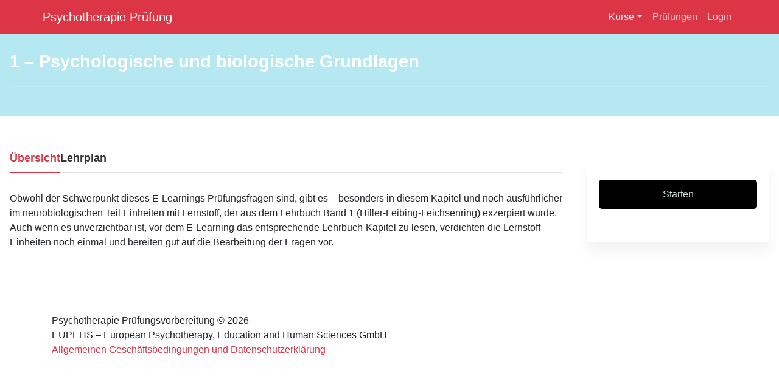

--- FILE ---
content_type: text/html; charset=UTF-8
request_url: https://www.psychotherapie-pruefung.de/kurs/psychologische-und-biologische-grundlagen/
body_size: 15027
content:
<!DOCTYPE html>
<html lang="de">
<head>
	<meta charset="UTF-8">
	<meta name="viewport" content="width=device-width, initial-scale=1, shrink-to-fit=no">
	<link rel="profile" href="http://gmpg.org/xfn/11">
	<script id="lpData">
var lpData = {"site_url":"https:\/\/www.psychotherapie-pruefung.de","user_id":"0","theme":"understrap-child","lp_rest_url":"https:\/\/www.psychotherapie-pruefung.de\/wp-json\/","nonce":"0957f63680","is_course_archive":"","courses_url":"https:\/\/www.psychotherapie-pruefung.de\/psychotherapie-pruefung-kurs\/","urlParams":[],"lp_version":"4.3.1","lp_rest_load_ajax":"https:\/\/www.psychotherapie-pruefung.de\/wp-json\/lp\/v1\/load_content_via_ajax\/","ajaxUrl":"https:\/\/www.psychotherapie-pruefung.de\/wp-admin\/admin-ajax.php","lpAjaxUrl":"https:\/\/www.psychotherapie-pruefung.de\/lp-ajax-handle","coverImageRatio":"5.16","toast":{"gravity":"bottom","position":"center","duration":3000,"close":1,"stopOnFocus":1,"classPrefix":"lp-toast"},"i18n":[]};
</script>
<script id="lpSettingCourses">
var lpSettingCourses = {"lpArchiveLoadAjax":"1","lpArchiveNoLoadAjaxFirst":"0","lpArchivePaginationType":"","noLoadCoursesJs":"0"};
</script>
		<style id="learn-press-custom-css">
			:root {
				--lp-container-max-width: 1290px;
				--lp-cotainer-padding: 1rem;
				--lp-primary-color: #dc3545;
				--lp-secondary-color: #b5e8f1;
			}
		</style>
		<title>1 &#8211; Psychologische und biologische Grundlagen &#8211; Psychotherapie Prüfung</title>
<meta name='robots' content='max-image-preview:large' />
<link rel='dns-prefetch' href='//www.googletagmanager.com' />
<link rel="alternate" title="oEmbed (JSON)" type="application/json+oembed" href="https://www.psychotherapie-pruefung.de/wp-json/oembed/1.0/embed?url=https%3A%2F%2Fwww.psychotherapie-pruefung.de%2Fkurs%2Fpsychologische-und-biologische-grundlagen%2F" />
<link rel="alternate" title="oEmbed (XML)" type="text/xml+oembed" href="https://www.psychotherapie-pruefung.de/wp-json/oembed/1.0/embed?url=https%3A%2F%2Fwww.psychotherapie-pruefung.de%2Fkurs%2Fpsychologische-und-biologische-grundlagen%2F&#038;format=xml" />
<style id='wp-img-auto-sizes-contain-inline-css'>
img:is([sizes=auto i],[sizes^="auto," i]){contain-intrinsic-size:3000px 1500px}
/*# sourceURL=wp-img-auto-sizes-contain-inline-css */
</style>
<style id='wp-block-library-inline-css'>
:root{--wp-block-synced-color:#7a00df;--wp-block-synced-color--rgb:122,0,223;--wp-bound-block-color:var(--wp-block-synced-color);--wp-editor-canvas-background:#ddd;--wp-admin-theme-color:#007cba;--wp-admin-theme-color--rgb:0,124,186;--wp-admin-theme-color-darker-10:#006ba1;--wp-admin-theme-color-darker-10--rgb:0,107,160.5;--wp-admin-theme-color-darker-20:#005a87;--wp-admin-theme-color-darker-20--rgb:0,90,135;--wp-admin-border-width-focus:2px}@media (min-resolution:192dpi){:root{--wp-admin-border-width-focus:1.5px}}.wp-element-button{cursor:pointer}:root .has-very-light-gray-background-color{background-color:#eee}:root .has-very-dark-gray-background-color{background-color:#313131}:root .has-very-light-gray-color{color:#eee}:root .has-very-dark-gray-color{color:#313131}:root .has-vivid-green-cyan-to-vivid-cyan-blue-gradient-background{background:linear-gradient(135deg,#00d084,#0693e3)}:root .has-purple-crush-gradient-background{background:linear-gradient(135deg,#34e2e4,#4721fb 50%,#ab1dfe)}:root .has-hazy-dawn-gradient-background{background:linear-gradient(135deg,#faaca8,#dad0ec)}:root .has-subdued-olive-gradient-background{background:linear-gradient(135deg,#fafae1,#67a671)}:root .has-atomic-cream-gradient-background{background:linear-gradient(135deg,#fdd79a,#004a59)}:root .has-nightshade-gradient-background{background:linear-gradient(135deg,#330968,#31cdcf)}:root .has-midnight-gradient-background{background:linear-gradient(135deg,#020381,#2874fc)}:root{--wp--preset--font-size--normal:16px;--wp--preset--font-size--huge:42px}.has-regular-font-size{font-size:1em}.has-larger-font-size{font-size:2.625em}.has-normal-font-size{font-size:var(--wp--preset--font-size--normal)}.has-huge-font-size{font-size:var(--wp--preset--font-size--huge)}.has-text-align-center{text-align:center}.has-text-align-left{text-align:left}.has-text-align-right{text-align:right}.has-fit-text{white-space:nowrap!important}#end-resizable-editor-section{display:none}.aligncenter{clear:both}.items-justified-left{justify-content:flex-start}.items-justified-center{justify-content:center}.items-justified-right{justify-content:flex-end}.items-justified-space-between{justify-content:space-between}.screen-reader-text{border:0;clip-path:inset(50%);height:1px;margin:-1px;overflow:hidden;padding:0;position:absolute;width:1px;word-wrap:normal!important}.screen-reader-text:focus{background-color:#ddd;clip-path:none;color:#444;display:block;font-size:1em;height:auto;left:5px;line-height:normal;padding:15px 23px 14px;text-decoration:none;top:5px;width:auto;z-index:100000}html :where(.has-border-color){border-style:solid}html :where([style*=border-top-color]){border-top-style:solid}html :where([style*=border-right-color]){border-right-style:solid}html :where([style*=border-bottom-color]){border-bottom-style:solid}html :where([style*=border-left-color]){border-left-style:solid}html :where([style*=border-width]){border-style:solid}html :where([style*=border-top-width]){border-top-style:solid}html :where([style*=border-right-width]){border-right-style:solid}html :where([style*=border-bottom-width]){border-bottom-style:solid}html :where([style*=border-left-width]){border-left-style:solid}html :where(img[class*=wp-image-]){height:auto;max-width:100%}:where(figure){margin:0 0 1em}html :where(.is-position-sticky){--wp-admin--admin-bar--position-offset:var(--wp-admin--admin-bar--height,0px)}@media screen and (max-width:600px){html :where(.is-position-sticky){--wp-admin--admin-bar--position-offset:0px}}

/*# sourceURL=wp-block-library-inline-css */
</style><style id='global-styles-inline-css'>
:root{--wp--preset--aspect-ratio--square: 1;--wp--preset--aspect-ratio--4-3: 4/3;--wp--preset--aspect-ratio--3-4: 3/4;--wp--preset--aspect-ratio--3-2: 3/2;--wp--preset--aspect-ratio--2-3: 2/3;--wp--preset--aspect-ratio--16-9: 16/9;--wp--preset--aspect-ratio--9-16: 9/16;--wp--preset--color--black: #000000;--wp--preset--color--cyan-bluish-gray: #abb8c3;--wp--preset--color--white: #fff;--wp--preset--color--pale-pink: #f78da7;--wp--preset--color--vivid-red: #cf2e2e;--wp--preset--color--luminous-vivid-orange: #ff6900;--wp--preset--color--luminous-vivid-amber: #fcb900;--wp--preset--color--light-green-cyan: #7bdcb5;--wp--preset--color--vivid-green-cyan: #00d084;--wp--preset--color--pale-cyan-blue: #8ed1fc;--wp--preset--color--vivid-cyan-blue: #0693e3;--wp--preset--color--vivid-purple: #9b51e0;--wp--preset--color--blue: #007bff;--wp--preset--color--indigo: #6610f2;--wp--preset--color--purple: #5533ff;--wp--preset--color--pink: #e83e8c;--wp--preset--color--red: #dc3545;--wp--preset--color--orange: #fd7e14;--wp--preset--color--yellow: #ffc107;--wp--preset--color--green: #28a745;--wp--preset--color--teal: #20c997;--wp--preset--color--cyan: #17a2b8;--wp--preset--color--gray: #6c757d;--wp--preset--color--gray-dark: #343a40;--wp--preset--gradient--vivid-cyan-blue-to-vivid-purple: linear-gradient(135deg,rgb(6,147,227) 0%,rgb(155,81,224) 100%);--wp--preset--gradient--light-green-cyan-to-vivid-green-cyan: linear-gradient(135deg,rgb(122,220,180) 0%,rgb(0,208,130) 100%);--wp--preset--gradient--luminous-vivid-amber-to-luminous-vivid-orange: linear-gradient(135deg,rgb(252,185,0) 0%,rgb(255,105,0) 100%);--wp--preset--gradient--luminous-vivid-orange-to-vivid-red: linear-gradient(135deg,rgb(255,105,0) 0%,rgb(207,46,46) 100%);--wp--preset--gradient--very-light-gray-to-cyan-bluish-gray: linear-gradient(135deg,rgb(238,238,238) 0%,rgb(169,184,195) 100%);--wp--preset--gradient--cool-to-warm-spectrum: linear-gradient(135deg,rgb(74,234,220) 0%,rgb(151,120,209) 20%,rgb(207,42,186) 40%,rgb(238,44,130) 60%,rgb(251,105,98) 80%,rgb(254,248,76) 100%);--wp--preset--gradient--blush-light-purple: linear-gradient(135deg,rgb(255,206,236) 0%,rgb(152,150,240) 100%);--wp--preset--gradient--blush-bordeaux: linear-gradient(135deg,rgb(254,205,165) 0%,rgb(254,45,45) 50%,rgb(107,0,62) 100%);--wp--preset--gradient--luminous-dusk: linear-gradient(135deg,rgb(255,203,112) 0%,rgb(199,81,192) 50%,rgb(65,88,208) 100%);--wp--preset--gradient--pale-ocean: linear-gradient(135deg,rgb(255,245,203) 0%,rgb(182,227,212) 50%,rgb(51,167,181) 100%);--wp--preset--gradient--electric-grass: linear-gradient(135deg,rgb(202,248,128) 0%,rgb(113,206,126) 100%);--wp--preset--gradient--midnight: linear-gradient(135deg,rgb(2,3,129) 0%,rgb(40,116,252) 100%);--wp--preset--font-size--small: 13px;--wp--preset--font-size--medium: 20px;--wp--preset--font-size--large: 36px;--wp--preset--font-size--x-large: 42px;--wp--preset--spacing--20: 0.44rem;--wp--preset--spacing--30: 0.67rem;--wp--preset--spacing--40: 1rem;--wp--preset--spacing--50: 1.5rem;--wp--preset--spacing--60: 2.25rem;--wp--preset--spacing--70: 3.38rem;--wp--preset--spacing--80: 5.06rem;--wp--preset--shadow--natural: 6px 6px 9px rgba(0, 0, 0, 0.2);--wp--preset--shadow--deep: 12px 12px 50px rgba(0, 0, 0, 0.4);--wp--preset--shadow--sharp: 6px 6px 0px rgba(0, 0, 0, 0.2);--wp--preset--shadow--outlined: 6px 6px 0px -3px rgb(255, 255, 255), 6px 6px rgb(0, 0, 0);--wp--preset--shadow--crisp: 6px 6px 0px rgb(0, 0, 0);}:where(.is-layout-flex){gap: 0.5em;}:where(.is-layout-grid){gap: 0.5em;}body .is-layout-flex{display: flex;}.is-layout-flex{flex-wrap: wrap;align-items: center;}.is-layout-flex > :is(*, div){margin: 0;}body .is-layout-grid{display: grid;}.is-layout-grid > :is(*, div){margin: 0;}:where(.wp-block-columns.is-layout-flex){gap: 2em;}:where(.wp-block-columns.is-layout-grid){gap: 2em;}:where(.wp-block-post-template.is-layout-flex){gap: 1.25em;}:where(.wp-block-post-template.is-layout-grid){gap: 1.25em;}.has-black-color{color: var(--wp--preset--color--black) !important;}.has-cyan-bluish-gray-color{color: var(--wp--preset--color--cyan-bluish-gray) !important;}.has-white-color{color: var(--wp--preset--color--white) !important;}.has-pale-pink-color{color: var(--wp--preset--color--pale-pink) !important;}.has-vivid-red-color{color: var(--wp--preset--color--vivid-red) !important;}.has-luminous-vivid-orange-color{color: var(--wp--preset--color--luminous-vivid-orange) !important;}.has-luminous-vivid-amber-color{color: var(--wp--preset--color--luminous-vivid-amber) !important;}.has-light-green-cyan-color{color: var(--wp--preset--color--light-green-cyan) !important;}.has-vivid-green-cyan-color{color: var(--wp--preset--color--vivid-green-cyan) !important;}.has-pale-cyan-blue-color{color: var(--wp--preset--color--pale-cyan-blue) !important;}.has-vivid-cyan-blue-color{color: var(--wp--preset--color--vivid-cyan-blue) !important;}.has-vivid-purple-color{color: var(--wp--preset--color--vivid-purple) !important;}.has-black-background-color{background-color: var(--wp--preset--color--black) !important;}.has-cyan-bluish-gray-background-color{background-color: var(--wp--preset--color--cyan-bluish-gray) !important;}.has-white-background-color{background-color: var(--wp--preset--color--white) !important;}.has-pale-pink-background-color{background-color: var(--wp--preset--color--pale-pink) !important;}.has-vivid-red-background-color{background-color: var(--wp--preset--color--vivid-red) !important;}.has-luminous-vivid-orange-background-color{background-color: var(--wp--preset--color--luminous-vivid-orange) !important;}.has-luminous-vivid-amber-background-color{background-color: var(--wp--preset--color--luminous-vivid-amber) !important;}.has-light-green-cyan-background-color{background-color: var(--wp--preset--color--light-green-cyan) !important;}.has-vivid-green-cyan-background-color{background-color: var(--wp--preset--color--vivid-green-cyan) !important;}.has-pale-cyan-blue-background-color{background-color: var(--wp--preset--color--pale-cyan-blue) !important;}.has-vivid-cyan-blue-background-color{background-color: var(--wp--preset--color--vivid-cyan-blue) !important;}.has-vivid-purple-background-color{background-color: var(--wp--preset--color--vivid-purple) !important;}.has-black-border-color{border-color: var(--wp--preset--color--black) !important;}.has-cyan-bluish-gray-border-color{border-color: var(--wp--preset--color--cyan-bluish-gray) !important;}.has-white-border-color{border-color: var(--wp--preset--color--white) !important;}.has-pale-pink-border-color{border-color: var(--wp--preset--color--pale-pink) !important;}.has-vivid-red-border-color{border-color: var(--wp--preset--color--vivid-red) !important;}.has-luminous-vivid-orange-border-color{border-color: var(--wp--preset--color--luminous-vivid-orange) !important;}.has-luminous-vivid-amber-border-color{border-color: var(--wp--preset--color--luminous-vivid-amber) !important;}.has-light-green-cyan-border-color{border-color: var(--wp--preset--color--light-green-cyan) !important;}.has-vivid-green-cyan-border-color{border-color: var(--wp--preset--color--vivid-green-cyan) !important;}.has-pale-cyan-blue-border-color{border-color: var(--wp--preset--color--pale-cyan-blue) !important;}.has-vivid-cyan-blue-border-color{border-color: var(--wp--preset--color--vivid-cyan-blue) !important;}.has-vivid-purple-border-color{border-color: var(--wp--preset--color--vivid-purple) !important;}.has-vivid-cyan-blue-to-vivid-purple-gradient-background{background: var(--wp--preset--gradient--vivid-cyan-blue-to-vivid-purple) !important;}.has-light-green-cyan-to-vivid-green-cyan-gradient-background{background: var(--wp--preset--gradient--light-green-cyan-to-vivid-green-cyan) !important;}.has-luminous-vivid-amber-to-luminous-vivid-orange-gradient-background{background: var(--wp--preset--gradient--luminous-vivid-amber-to-luminous-vivid-orange) !important;}.has-luminous-vivid-orange-to-vivid-red-gradient-background{background: var(--wp--preset--gradient--luminous-vivid-orange-to-vivid-red) !important;}.has-very-light-gray-to-cyan-bluish-gray-gradient-background{background: var(--wp--preset--gradient--very-light-gray-to-cyan-bluish-gray) !important;}.has-cool-to-warm-spectrum-gradient-background{background: var(--wp--preset--gradient--cool-to-warm-spectrum) !important;}.has-blush-light-purple-gradient-background{background: var(--wp--preset--gradient--blush-light-purple) !important;}.has-blush-bordeaux-gradient-background{background: var(--wp--preset--gradient--blush-bordeaux) !important;}.has-luminous-dusk-gradient-background{background: var(--wp--preset--gradient--luminous-dusk) !important;}.has-pale-ocean-gradient-background{background: var(--wp--preset--gradient--pale-ocean) !important;}.has-electric-grass-gradient-background{background: var(--wp--preset--gradient--electric-grass) !important;}.has-midnight-gradient-background{background: var(--wp--preset--gradient--midnight) !important;}.has-small-font-size{font-size: var(--wp--preset--font-size--small) !important;}.has-medium-font-size{font-size: var(--wp--preset--font-size--medium) !important;}.has-large-font-size{font-size: var(--wp--preset--font-size--large) !important;}.has-x-large-font-size{font-size: var(--wp--preset--font-size--x-large) !important;}
/*# sourceURL=global-styles-inline-css */
</style>

<style id='classic-theme-styles-inline-css'>
/*! This file is auto-generated */
.wp-block-button__link{color:#fff;background-color:#32373c;border-radius:9999px;box-shadow:none;text-decoration:none;padding:calc(.667em + 2px) calc(1.333em + 2px);font-size:1.125em}.wp-block-file__button{background:#32373c;color:#fff;text-decoration:none}
/*# sourceURL=/wp-includes/css/classic-themes.min.css */
</style>
<link rel='stylesheet' id='pmpro_frontend_base-css' href='https://www.psychotherapie-pruefung.de/wp-content/plugins/paid-memberships-pro/css/frontend/base.css' media='all' />
<link rel='stylesheet' id='pmpro_frontend_variation_1-css' href='https://www.psychotherapie-pruefung.de/wp-content/plugins/paid-memberships-pro/css/frontend/variation_1.css' media='all' />
<link rel='stylesheet' id='child-styles-css' href='https://www.psychotherapie-pruefung.de/wp-content/themes/understrap-child/css/child-theme.css' media='all' />
<link rel='stylesheet' id='learnpress-css' href='https://www.psychotherapie-pruefung.de/wp-content/plugins/learnpress/assets/css/learnpress.min.css' media='all' />
<link rel='stylesheet' id='learnpress-widgets-css' href='https://www.psychotherapie-pruefung.de/wp-content/plugins/learnpress/assets/css/widgets.min.css' media='all' />
<script src="https://www.psychotherapie-pruefung.de/wp-includes/js/jquery/jquery.min.js" id="jquery-core-js"></script>
<script src="https://www.psychotherapie-pruefung.de/wp-includes/js/jquery/jquery-migrate.min.js" id="jquery-migrate-js"></script>



<script src="https://www.googletagmanager.com/gtag/js?id=GT-5TJSP43" id="google_gtagjs-js" async></script>
<script id="google_gtagjs-js-after">
window.dataLayer = window.dataLayer || [];function gtag(){dataLayer.push(arguments);}
gtag("set","linker",{"domains":["www.psychotherapie-pruefung.de"]});
gtag("js", new Date());
gtag("set", "developer_id.dZTNiMT", true);
gtag("config", "GT-5TJSP43", {"googlesitekit_post_type":"lp_course"});
//# sourceURL=google_gtagjs-js-after
</script>
<script src="https://www.psychotherapie-pruefung.de/wp-content/plugins/learnpress/assets/js/dist/loadAJAX.min.js" id="lp-load-ajax-js" async data-wp-strategy="async"></script>
<script src="https://www.psychotherapie-pruefung.de/wp-content/plugins/learnpress/assets/js/dist/frontend/curriculum.min.js" id="lp-curriculum-js" async data-wp-strategy="async"></script>
<script src="https://www.psychotherapie-pruefung.de/wp-includes/js/dist/vendor/react.min.js" id="react-js"></script>
<script src="https://www.psychotherapie-pruefung.de/wp-includes/js/dist/vendor/react-dom.min.js" id="react-dom-js"></script>
<script src="https://www.psychotherapie-pruefung.de/wp-includes/js/dist/escape-html.min.js" id="wp-escape-html-js"></script>
<script src="https://www.psychotherapie-pruefung.de/wp-includes/js/dist/element.min.js" id="wp-element-js"></script>
<script src="https://www.psychotherapie-pruefung.de/wp-includes/js/dist/vendor/react-jsx-runtime.min.js" id="react-jsx-runtime-js"></script>
<script src="https://www.psychotherapie-pruefung.de/wp-includes/js/dist/hooks.min.js" id="wp-hooks-js"></script>
<script src="https://www.psychotherapie-pruefung.de/wp-includes/js/dist/deprecated.min.js" id="wp-deprecated-js"></script>
<script src="https://www.psychotherapie-pruefung.de/wp-includes/js/dist/dom.min.js" id="wp-dom-js"></script>
<script src="https://www.psychotherapie-pruefung.de/wp-includes/js/dist/is-shallow-equal.min.js" id="wp-is-shallow-equal-js"></script>
<script src="https://www.psychotherapie-pruefung.de/wp-includes/js/dist/i18n.min.js" id="wp-i18n-js"></script>
<script id="wp-i18n-js-after">
wp.i18n.setLocaleData( { 'text direction\u0004ltr': [ 'ltr' ] } );
//# sourceURL=wp-i18n-js-after
</script>
<script id="wp-keycodes-js-translations">
( function( domain, translations ) {
	var localeData = translations.locale_data[ domain ] || translations.locale_data.messages;
	localeData[""].domain = domain;
	wp.i18n.setLocaleData( localeData, domain );
} )( "default", {"translation-revision-date":"2026-01-24 23:23:59+0000","generator":"GlotPress\/4.0.3","domain":"messages","locale_data":{"messages":{"":{"domain":"messages","plural-forms":"nplurals=2; plural=n != 1;","lang":"de"},"Tilde":["Tilde"],"Backtick":["Backtick"],"Period":["Punkt"],"Comma":["Komma"]}},"comment":{"reference":"wp-includes\/js\/dist\/keycodes.js"}} );
//# sourceURL=wp-keycodes-js-translations
</script>
<script src="https://www.psychotherapie-pruefung.de/wp-includes/js/dist/keycodes.min.js" id="wp-keycodes-js"></script>
<script src="https://www.psychotherapie-pruefung.de/wp-includes/js/dist/priority-queue.min.js" id="wp-priority-queue-js"></script>
<script src="https://www.psychotherapie-pruefung.de/wp-includes/js/dist/compose.min.js" id="wp-compose-js"></script>
<script src="https://www.psychotherapie-pruefung.de/wp-includes/js/dist/private-apis.min.js" id="wp-private-apis-js"></script>
<script src="https://www.psychotherapie-pruefung.de/wp-includes/js/dist/redux-routine.min.js" id="wp-redux-routine-js"></script>
<script src="https://www.psychotherapie-pruefung.de/wp-includes/js/dist/data.min.js" id="wp-data-js"></script>
<script id="wp-data-js-after">
( function() {
	var userId = 0;
	var storageKey = "WP_DATA_USER_" + userId;
	wp.data
		.use( wp.data.plugins.persistence, { storageKey: storageKey } );
} )();
//# sourceURL=wp-data-js-after
</script>
<script src="https://www.psychotherapie-pruefung.de/wp-includes/js/dist/url.min.js" id="wp-url-js"></script>
<script id="wp-api-fetch-js-translations">
( function( domain, translations ) {
	var localeData = translations.locale_data[ domain ] || translations.locale_data.messages;
	localeData[""].domain = domain;
	wp.i18n.setLocaleData( localeData, domain );
} )( "default", {"translation-revision-date":"2026-01-24 23:23:59+0000","generator":"GlotPress\/4.0.3","domain":"messages","locale_data":{"messages":{"":{"domain":"messages","plural-forms":"nplurals=2; plural=n != 1;","lang":"de"},"Could not get a valid response from the server.":["Es konnte keine g\u00fcltige Antwort vom Server abgerufen werden."],"Unable to connect. Please check your Internet connection.":["Die Verbindung konnte nicht hergestellt werden. Bitte \u00fcberpr\u00fcfe deine Internetverbindung."],"Media upload failed. If this is a photo or a large image, please scale it down and try again.":["Das Hochladen der Mediendatei ist fehlgeschlagen. Wenn es sich um ein Foto oder ein gro\u00dfes Bild handelt, verkleinere es bitte und versuche es erneut."],"The response is not a valid JSON response.":["Die Antwort ist keine g\u00fcltige JSON-Antwort."]}},"comment":{"reference":"wp-includes\/js\/dist\/api-fetch.js"}} );
//# sourceURL=wp-api-fetch-js-translations
</script>
<script src="https://www.psychotherapie-pruefung.de/wp-includes/js/dist/api-fetch.min.js" id="wp-api-fetch-js"></script>
<script id="wp-api-fetch-js-after">
wp.apiFetch.use( wp.apiFetch.createRootURLMiddleware( "https://www.psychotherapie-pruefung.de/wp-json/" ) );
wp.apiFetch.nonceMiddleware = wp.apiFetch.createNonceMiddleware( "0957f63680" );
wp.apiFetch.use( wp.apiFetch.nonceMiddleware );
wp.apiFetch.use( wp.apiFetch.mediaUploadMiddleware );
wp.apiFetch.nonceEndpoint = "https://www.psychotherapie-pruefung.de/wp-admin/admin-ajax.php?action=rest-nonce";
//# sourceURL=wp-api-fetch-js-after
</script>
<script src="https://www.psychotherapie-pruefung.de/wp-includes/js/dist/vendor/lodash.min.js" id="lodash-js"></script>
<script id="lodash-js-after">
window.lodash = _.noConflict();
//# sourceURL=lodash-js-after
</script>
<script src="https://www.psychotherapie-pruefung.de/wp-includes/js/underscore.min.js" id="underscore-js"></script>
<script id="utils-js-extra">
var userSettings = {"url":"/","uid":"0","time":"1769552936","secure":"1"};
//# sourceURL=utils-js-extra
</script>
<script src="https://www.psychotherapie-pruefung.de/wp-includes/js/utils.min.js" id="utils-js"></script>
<script id="lp-global-js-extra">
var lpGlobalSettings = {"siteurl":"https://www.psychotherapie-pruefung.de","ajax":"https://www.psychotherapie-pruefung.de/wp-admin/admin-ajax.php","courses_url":"https://www.psychotherapie-pruefung.de/psychotherapie-pruefung-kurs/","post_id":6147,"user_id":0,"theme":"understrap-child","localize":{"button_ok":"OK","button_cancel":"Abbrechen","button_yes":"Ja","button_no":"Nein"},"lp_rest_url":"https://www.psychotherapie-pruefung.de/wp-json/","nonce":"0957f63680","option_enable_popup_confirm_finish":"yes","is_course_archive":"","lpArchiveSkeleton":[],"lpArchiveLoadAjax":1,"lpArchiveNoLoadAjaxFirst":0,"lpArchivePaginationType":"","noLoadCoursesJs":0};
//# sourceURL=lp-global-js-extra
</script>
<script src="https://www.psychotherapie-pruefung.de/wp-content/plugins/learnpress/assets/js/global.min.js" id="lp-global-js"></script>
<script src="https://www.psychotherapie-pruefung.de/wp-content/plugins/learnpress/assets/js/dist/utils.min.js" id="lp-utils-js"></script>
<script src="https://www.psychotherapie-pruefung.de/wp-content/plugins/learnpress/assets/js/dist/frontend/single-course.min.js" id="lp-single-course-js" defer data-wp-strategy="defer"></script>
<link rel="https://api.w.org/" href="https://www.psychotherapie-pruefung.de/wp-json/" /><link rel="alternate" title="JSON" type="application/json" href="https://www.psychotherapie-pruefung.de/wp-json/wp/v2/lp_course/6147" /><link rel="canonical" href="https://www.psychotherapie-pruefung.de/kurs/psychologische-und-biologische-grundlagen/" />
<meta name="generator" content="Site Kit by Google 1.170.0" /><style id="pmpro_colors">:root {
	--pmpro--color--base: #ffffff;
	--pmpro--color--contrast: #222222;
	--pmpro--color--accent: #0c3d54;
	--pmpro--color--accent--variation: hsl( 199,75%,28.5% );
	--pmpro--color--border--variation: hsl( 0,0%,91% );
}</style><meta name="mobile-web-app-capable" content="yes">
<meta name="apple-mobile-web-app-capable" content="yes">
<meta name="apple-mobile-web-app-title" content="Psychotherapie Prüfung - ">
<meta name="google-site-verification" content="qZI9d5qltvMxa8I-32-9Y3hbBnYoJsrOuXvjY9B_Thg"><link rel="icon" href="https://www.psychotherapie-pruefung.de/wp-content/uploads/cropped-pp_ico-32x32.png" sizes="32x32" />
<link rel="icon" href="https://www.psychotherapie-pruefung.de/wp-content/uploads/cropped-pp_ico-192x192.png" sizes="192x192" />
<link rel="apple-touch-icon" href="https://www.psychotherapie-pruefung.de/wp-content/uploads/cropped-pp_ico-180x180.png" />
<meta name="msapplication-TileImage" content="https://www.psychotherapie-pruefung.de/wp-content/uploads/cropped-pp_ico-270x270.png" />
		<style id="wp-custom-css">
			ul.learn-press-courses .course .course-info .course-price .price {
    display: none;
}
ul.learn-press-courses .course .course-info .course-instructor {
    display: none;
}
.lp-single-course .course-price {
    display: none;
}
.course-nav-tab-instructor, .course-students {
    display: none;
}
.course-curriculum ul.curriculum-sections .section-content .course-item .course-item-meta .duration {
    background: #dc3545;
}
.scrollbar-light>.scroll-element.scroll-y .scroll-bar {
    background: none;
}
.scrollbar-light>.scroll-element.scroll-y .scroll-element_outer {
    width: 5px;
}
.lp-button{
    border: none;
	  background-color: #dc3545;
	  color: white;
	  border-radius: 4px; 
}
.form-button-finish-course {
	display: none;
}

ul.menu {
  list-style-type: none;
}
ul.menu li {
	font-size: 0.9rem;
  float: left;
	margin-right:35px;
}

#pmpro_actionlink-levels {
	display: none;
}
#learn-press-profile-nav {
    padding-top: 0px;
    background: #f5f5f5;
}
#learn-press-profile-header {
    height: 50px;
    background: #dc3545;

}
span.lp-label.label-enrolled, .lp-label.label-started {
    background: #20c997;
}
div.lp-profile-avatar {
	display: none;
}
ul.lp-sub-menu {
	display: none;
}
li.dashboard {
	display: none;
}
li.orders {
	display: none;
}
li.failed {
	display: none;
}
li.not-enrolled {
	display: none;
}
li.finished {
	display: none;
}
h3.profile-heading {
	display: none;
}
.learn-press-advertisement-slider {
  display: none;
}
.learn-press-breadcrumb {
      display: none;
}
.course-thumbnail{
  display: none;
}
.course-progress {
  display: none;
}
.items-progress {
  margin: 25px 0 100px 0;
}
form.pmpro_form .input, form.pmpro_form textarea, form.pmpro_form select, #loginform input[type=text], #loginform input[type=password] {
    display: inline-block;
    width: 100%;
}
#pmpro_user_fields {
  width: 100%;
}
#pmpro_billing_address_fields {
  width: 100%;
}

.lp-archive-courses .course-summary .course-summary-content .course-detail-info .course-info-left .course-meta.course-meta-primary {
  display: none !important;
}

.lp-archive-courses .course-summary .course-summary-content .course-detail-info .course-info-left .course-meta.course-meta-secondary {
    display: none;
}
#learn-press-course .course-summary-sidebar .course-sidebar-preview .media-preview {
    display: none;
}
.lp-archive-courses .course-summary .course-summary-content .lp-entry-content.lp-content-area .course-summary-sidebar .course-summary-sidebar__inner {
    margin-top: 75px;
}

.items-progress{
    margin: 0px;
}

p.course-time-row:nth-child(2) {
    display: none !important;
}
#popup-course #popup-footer .course-item-nav .prev a, #popup-course #popup-footer .course-item-nav .next a {

  font-size: 32px;
}
.lp-archive-courses .course-summary .course-summary-content .course-detail-info {
    margin-bottom: 0px;
}

.dropdown-menu {
    z-index: 99999;
}

.lp-archive-courses .course-summary .course-summary-content .lp-entry-content.lp-content-area .course-summary-sidebar {
  width: 300px;
  max-width: 100%;
  margin-top: 0px;
}
/* QSM */
.quiz_section {
  font-size: 20px !important;
}
.quiz_section .qmn_radio_answers label, .quiz_section .qmn_check_answers label, .quiz_section .qmn_accept_answers label {
  font-size: 20px !important;
}
.qsm_check_answer {
  padding: 5px 0 !important;
}

.qmn_fill_blank {
  width: 100% !important;
}
.mlw_qmn_question_number {
  font-size: 26px;
}
.quiz_section {
  padding: 3rem 0 !important;
}
.free {
    display: none !important;
}
.course-summary-sidebar .lp-course-buttons button.button-enroll-course {
  background: black !important;
}

#popup-course #popup-sidebar .course-item {
    align-items: unset !important;
}		</style>
		</head>

<body class="pmpro-variation_1 wp-singular lp_course-template-default single single-lp_course postid-6147 wp-embed-responsive wp-theme-understrap wp-child-theme-understrap-child understrap-child learnpress learnpress-page pmpro-body-has-access understrap-no-sidebar" itemscope itemtype="http://schema.org/WebSite">
<div class="site" id="page">

	
	<div id="wrapper-navbar">

		<a class="skip-link sr-only sr-only-focusable" href="#content">Zum Inhalt springen</a>

		<nav id="main-nav" class="navbar navbar-expand-md navbar-dark bg-primary" aria-labelledby="main-nav-label">

			<h2 id="main-nav-label" class="sr-only">
				Hauptnavigation			</h2>

					<div class="container p-0">
		
					
					
						
							<a class="navbar-brand" rel="home" href="https://www.psychotherapie-pruefung.de/" itemprop="url">Psychotherapie Prüfung</a>

						
											

				<button class="navbar-toggler" type="button" data-toggle="collapse" data-target="#navbarNavDropdown" aria-controls="navbarNavDropdown" aria-expanded="false" aria-label="Navigation umschalten">
					<span class="navbar-toggler-icon"></span>
				</button>

				
				<div id="navbarNavDropdown" class="collapse navbar-collapse"><ul id="main-menu" class="navbar-nav ml-auto"><li itemscope="itemscope" itemtype="https://www.schema.org/SiteNavigationElement" id="menu-item-5856" class="menu-item menu-item-type-post_type menu-item-object-page current-menu-ancestor current-menu-parent current_page_parent current_page_ancestor menu-item-has-children dropdown active menu-item-5856 nav-item"><a title="Kurse" href="#" data-toggle="dropdown" data-bs-toggle="dropdown" aria-haspopup="true" aria-expanded="false" class="dropdown-toggle nav-link" id="menu-item-dropdown-5856">Kurse</a>
<ul class="dropdown-menu" aria-labelledby="menu-item-dropdown-5856" >
	<li itemscope="itemscope" itemtype="https://www.schema.org/SiteNavigationElement" id="menu-item-13796" class="menu-item menu-item-type-post_type menu-item-object-lp_course menu-item-13796 nav-item"><a title="Neuroanatomie &#038; -biologie" href="https://www.psychotherapie-pruefung.de/kurs/neuroanatomie-biologie/" class="dropdown-item">Neuroanatomie &#038; -biologie</a></li>
	<li itemscope="itemscope" itemtype="https://www.schema.org/SiteNavigationElement" id="menu-item-13797" class="menu-item menu-item-type-post_type menu-item-object-lp_course menu-item-13797 nav-item"><a title="Psychopharmakologie" href="https://www.psychotherapie-pruefung.de/kurs/psychopharmakologie/" class="dropdown-item">Psychopharmakologie</a></li>
	<li itemscope="itemscope" itemtype="https://www.schema.org/SiteNavigationElement" id="menu-item-13798" class="menu-item menu-item-type-post_type menu-item-object-lp_course current-menu-item active menu-item-13798 nav-item"><a title="1 – Psychologische und biologische Grundlagen" href="https://www.psychotherapie-pruefung.de/kurs/psychologische-und-biologische-grundlagen/" class="dropdown-item" aria-current="page">1 – Psychologische und biologische Grundlagen</a></li>
	<li itemscope="itemscope" itemtype="https://www.schema.org/SiteNavigationElement" id="menu-item-13799" class="menu-item menu-item-type-post_type menu-item-object-lp_course menu-item-13799 nav-item"><a title="2 – Konzepte psychischer Störungen" href="https://www.psychotherapie-pruefung.de/kurs/konzepte-psychischer-storungen/" class="dropdown-item">2 – Konzepte psychischer Störungen</a></li>
	<li itemscope="itemscope" itemtype="https://www.schema.org/SiteNavigationElement" id="menu-item-13800" class="menu-item menu-item-type-post_type menu-item-object-lp_course menu-item-13800 nav-item"><a title="3 – Diagnostik" href="https://www.psychotherapie-pruefung.de/kurs/diagnostik/" class="dropdown-item">3 – Diagnostik</a></li>
	<li itemscope="itemscope" itemtype="https://www.schema.org/SiteNavigationElement" id="menu-item-13801" class="menu-item menu-item-type-post_type menu-item-object-lp_course menu-item-13801 nav-item"><a title="4 – Psychische Störungen im Kindes- und Jugendalter" href="https://www.psychotherapie-pruefung.de/kurs/psychische-storungen-im-kindes-und-jugendalter/" class="dropdown-item">4 – Psychische Störungen im Kindes- und Jugendalter</a></li>
	<li itemscope="itemscope" itemtype="https://www.schema.org/SiteNavigationElement" id="menu-item-13802" class="menu-item menu-item-type-post_type menu-item-object-lp_course menu-item-13802 nav-item"><a title="5 – Paarbeziehungen, Familien und Gruppen" href="https://www.psychotherapie-pruefung.de/kurs/paarbeziehungen-familien-und-gruppen/" class="dropdown-item">5 – Paarbeziehungen, Familien und Gruppen</a></li>
	<li itemscope="itemscope" itemtype="https://www.schema.org/SiteNavigationElement" id="menu-item-13803" class="menu-item menu-item-type-post_type menu-item-object-lp_course menu-item-13803 nav-item"><a title="6 – Prävention und Rehabilitation" href="https://www.psychotherapie-pruefung.de/kurs/praevention-und-rehabilitation/" class="dropdown-item">6 – Prävention und Rehabilitation</a></li>
	<li itemscope="itemscope" itemtype="https://www.schema.org/SiteNavigationElement" id="menu-item-13804" class="menu-item menu-item-type-post_type menu-item-object-lp_course menu-item-13804 nav-item"><a title="7-8 – Medizinische und pharmakologische Grundlagen" href="https://www.psychotherapie-pruefung.de/kurs/medizinische-und-pharmakologische-grundlagen/" class="dropdown-item">7-8 – Medizinische und pharmakologische Grundlagen</a></li>
	<li itemscope="itemscope" itemtype="https://www.schema.org/SiteNavigationElement" id="menu-item-13805" class="menu-item menu-item-type-post_type menu-item-object-lp_course menu-item-13805 nav-item"><a title="9 – Methoden psychotherapeutischer Verfahren" href="https://www.psychotherapie-pruefung.de/kurs/methoden-psychotherapeutischer-verfahren/" class="dropdown-item">9 – Methoden psychotherapeutischer Verfahren</a></li>
	<li itemscope="itemscope" itemtype="https://www.schema.org/SiteNavigationElement" id="menu-item-13806" class="menu-item menu-item-type-post_type menu-item-object-lp_course menu-item-13806 nav-item"><a title="10 – Dokumentation und Evaluation" href="https://www.psychotherapie-pruefung.de/kurs/dokumentation-und-evaluation/" class="dropdown-item">10 – Dokumentation und Evaluation</a></li>
	<li itemscope="itemscope" itemtype="https://www.schema.org/SiteNavigationElement" id="menu-item-13807" class="menu-item menu-item-type-post_type menu-item-object-lp_course menu-item-13807 nav-item"><a title="11 – Ethik, Recht, Versorgung" href="https://www.psychotherapie-pruefung.de/kurs/ethik-recht-versorgung/" class="dropdown-item">11 – Ethik, Recht, Versorgung</a></li>
</ul>
</li>
<li itemscope="itemscope" itemtype="https://www.schema.org/SiteNavigationElement" id="menu-item-8893" class="menu-item menu-item-type-post_type menu-item-object-page menu-item-8893 nav-item"><a title="Prüfungen" href="https://www.psychotherapie-pruefung.de/abschlusspruefungen/" class="nav-link">Prüfungen</a></li>
<li itemscope="itemscope" itemtype="https://www.schema.org/SiteNavigationElement" id="menu-item-13758" class="menu-item menu-item-type- menu-item-object-login menu-item-13758 nav-item"><a title="Login" href="https://www.psychotherapie-pruefung.de/wp-login.php?redirect_to=https%3A%2F%2Fwww.psychotherapie-pruefung.de" class="nav-link">Login</a></li>
</ul></div>						</div>
			
		</nav>

	</div>
<div class="lp-archive-courses"><ul class="learn-press-breadcrumb"><li><a href="https://www.psychotherapie-pruefung.de"><span>Start</span></a></li><li class="breadcrumb-delimiter"><i class="lp-icon-angle-right"></i></li><li><a href="https://www.psychotherapie-pruefung.de/psychotherapie-pruefung-kurs/"><span>Kurs</span></a></li><li class="breadcrumb-delimiter"><i class="lp-icon-angle-right"></i></li><li><span>1 &#8211; Psychologische und biologische Grundlagen</span></li></ul><div id="learn-press-course" class="course-summary">
	
<div class="course-content course-summary-content">
	<div class="course-detail-info"> <div class="lp-content-area"> <div class="course-info-left">
<div class="course-meta course-meta-primary">

	
		<div class="course-meta__pull-left">

			
<div class="meta-item meta-item-instructor">
	<div class="meta-item__image">
		<div class="instructor-avatar"><img alt="Benutzer-Avatar" class="avatar" src="https://secure.gravatar.com/avatar/96ca18112bab7a16e7467c6ef06b11aee3d3dd7396e219fc866a0d4e4dda779a?s=150&amp;d=mm&amp;r=g" width="150" height="150" /></div>	</div>
	<div class="meta-item__value">
		<label>Dozent</label>
		<div>
			<a href="https://www.psychotherapie-pruefung.de/instructor/erdem/"><span class="instructor-display-name">A. Erdem Şentürk</span></a>		</div>
	</div>
</div>

<div class="meta-item meta-item-categories">
	<div class="meta-item__value">
		<label>Kategorie</label>
		<div>
			Allgemein		</div>
	</div>
</div>

		</div>

	
	
</div>

<h1 class="course-title">1 &#8211; Psychologische und biologische Grundlagen</h1>

<div class="course-meta course-meta-secondary">

	
		<div class="course-meta__pull-left">

			
<div class="meta-item meta-item-duration"><span class="course-duration">unbegrenzt</span></div>


<div class="meta-item meta-item-level"><span>Alle Stufen</span></div>


<div class="meta-item meta-item-lesson"><span class="meta-number">80 Lektionen</span></div>


<div class="meta-item meta-item-quiz"><span class="meta-number">6 Tests</span></div>


<div class="meta-item meta-item-student"><span class="meta-number">380 students</span></div>


		</div>

	
	
</div>
 </div> </div> </div><div class="lp-entry-content lp-content-area"><div class="entry-content-left">
<div id="learn-press-course-tabs" class="course-tabs">
			<input type="radio" name="learn-press-course-tab-radio" id="tab-overview-input"
			 checked='checked' value="overview"/>
			<input type="radio" name="learn-press-course-tab-radio" id="tab-curriculum-input"
			 value="curriculum"/>
			<input type="radio" name="learn-press-course-tab-radio" id="tab-instructor-input"
			 value="instructor"/>
		<div class="wrapper-course-nav-tabs TabsDragScroll">
 		<ul class="learn-press-nav-tabs course-nav-tabs" data-tabs="3">
							
				<li class="course-nav course-nav-tab-overview active">
					<label for="tab-overview-input">Übersicht</label>
				</li>
							
				<li class="course-nav course-nav-tab-curriculum">
					<label for="tab-curriculum-input">Lehrplan</label>
				</li>
							
				<li class="course-nav course-nav-tab-instructor">
					<label for="tab-instructor-input">Dozent</label>
				</li>
					</ul>
	</div>

	<div class="course-tab-panels">
					<div class="course-tab-panel-overview course-tab-panel"
				id="tab-overview">
				
<div class="course-description" id="learn-press-course-description">

	<p>Obwohl der Schwerpunkt dieses E-Learnings Prüfungsfragen sind, gibt es &#8211; besonders in diesem Kapitel und noch ausführlicher im neurobiologischen Teil Einheiten mit Lernstoff, der aus dem Lehrbuch Band 1 (Hiller-Leibing-Leichsenring) exzerpiert wurde. Auch wenn es unverzichtbar ist, vor dem E-Learning das entsprechende Lehrbuch-Kapitel zu lesen, verdichten die Lernstoff-Einheiten noch einmal und bereiten gut auf die Bearbeitung der Fragen vor.</p>
<p>&nbsp;</p>

</div>
			</div>
					<div class="course-tab-panel-curriculum course-tab-panel"
				id="tab-curriculum">
				<div class="lp-course-curriculum"><h3 class="lp-course-curriculum__title">Lehrplan</h3><div class="course-curriculum-info"><ul class="course-curriculum-info__left"><li class="course-count-section">4 Sections</li><li class="course-count-lesson">80 Lessons</li><li class="course-duration"><span class="course-duration">unbegrenzt</span></li></ul><div class="course-curriculum-info__right"><span class="course-toggle-all-sections">Expand all sections</span><span class="course-toggle-all-sections lp-collapse lp-hidden">Collapse all sections</span></div></div><div class="course-curriculum"><ul class="course-sections"><li class="course-section " data-section-id="447"><div class="course-section-header"><div class="section-toggle">
				<i class="lp-icon-angle-down"></i>
				<i class="lp-icon-angle-up"></i>
			</div><div class="course-section-info"><div class="course-section__title">Entwicklungspsychologische Grundlagen</div></div><div class="section-count-items">66</div></div><ul class="course-section__items"><li class="course-item " data-item-id="6798" data-item-order="1" data-item-type="lp_lesson"><a href="https://www.psychotherapie-pruefung.de/kurs/psychologische-und-biologische-grundlagen/lektion/entwicklungspsychologie/" class="course-item__link"><div class="course-item__info"><span class="course-item-ico lp_lesson"></span><span class="course-item-order lp-hidden">1.1</span></div><div class="course-item__content"><div class="course-item__left"><div class="course-item-title">1. Entwicklungspsychologie</div></div><div class="course-item__right"><span class="duration">1 Minute</span></div></div><div class="course-item__status"><span class="course-item-ico locked"></span></div></a></li><li class="course-item " data-item-id="6799" data-item-order="2" data-item-type="lp_lesson"><a href="https://www.psychotherapie-pruefung.de/kurs/psychologische-und-biologische-grundlagen/lektion/entwicklungsaufgaben/" class="course-item__link"><div class="course-item__info"><span class="course-item-ico lp_lesson"></span><span class="course-item-order lp-hidden">1.2</span></div><div class="course-item__content"><div class="course-item__left"><div class="course-item-title">2a. Entwicklungsaufgaben</div></div><div class="course-item__right"><span class="duration">1 Minute</span></div></div><div class="course-item__status"><span class="course-item-ico locked"></span></div></a></li><li class="course-item " data-item-id="6800" data-item-order="3" data-item-type="lp_lesson"><a href="https://www.psychotherapie-pruefung.de/kurs/psychologische-und-biologische-grundlagen/lektion/entwicklungsaufgaben-scheitern/" class="course-item__link"><div class="course-item__info"><span class="course-item-ico lp_lesson"></span><span class="course-item-order lp-hidden">1.3</span></div><div class="course-item__content"><div class="course-item__left"><div class="course-item-title">2b. Entwicklungsaufgaben – Scheitern</div></div><div class="course-item__right"><span class="duration">1 Minute</span></div></div><div class="course-item__status"><span class="course-item-ico locked"></span></div></a></li><li class="course-item " data-item-id="6801" data-item-order="4" data-item-type="lp_lesson"><a href="https://www.psychotherapie-pruefung.de/kurs/psychologische-und-biologische-grundlagen/lektion/fruhe-kompetenzen-motorik-des-fotus-und-neugeborenen/" class="course-item__link"><div class="course-item__info"><span class="course-item-ico lp_lesson"></span><span class="course-item-order lp-hidden">1.4</span></div><div class="course-item__content"><div class="course-item__left"><div class="course-item-title">3.1a Frühe Kompetenzen – Motorik des Fötus und Neugeborenen</div></div><div class="course-item__right"><span class="duration">1 Minute</span></div></div><div class="course-item__status"><span class="course-item-ico locked"></span></div></a></li><li class="course-item " data-item-id="6802" data-item-order="5" data-item-type="lp_lesson"><a href="https://www.psychotherapie-pruefung.de/kurs/psychologische-und-biologische-grundlagen/lektion/fruhe-kompetenzen-laufen-lernen/" class="course-item__link"><div class="course-item__info"><span class="course-item-ico lp_lesson"></span><span class="course-item-order lp-hidden">1.5</span></div><div class="course-item__content"><div class="course-item__left"><div class="course-item-title">3.1b Frühe Kompetenzen – Laufen Lernen</div></div><div class="course-item__right"><span class="duration">1 Minute</span></div></div><div class="course-item__status"><span class="course-item-ico locked"></span></div></a></li><li class="course-item " data-item-id="6803" data-item-order="6" data-item-type="lp_lesson"><a href="https://www.psychotherapie-pruefung.de/kurs/psychologische-und-biologische-grundlagen/lektion/fruhe-kompetenzen-und-geschlecht/" class="course-item__link"><div class="course-item__info"><span class="course-item-ico lp_lesson"></span><span class="course-item-order lp-hidden">1.6</span></div><div class="course-item__content"><div class="course-item__left"><div class="course-item-title">3.1c Frühe Kompetenzen und Geschlecht</div></div><div class="course-item__right"><span class="duration">1 Minute</span></div></div><div class="course-item__status"><span class="course-item-ico locked"></span></div></a></li><li class="course-item " data-item-id="6804" data-item-order="7" data-item-type="lp_lesson"><a href="https://www.psychotherapie-pruefung.de/kurs/psychologische-und-biologische-grundlagen/lektion/fruhe-kompetenzen-wahrnehmung/" class="course-item__link"><div class="course-item__info"><span class="course-item-ico lp_lesson"></span><span class="course-item-order lp-hidden">1.7</span></div><div class="course-item__content"><div class="course-item__left"><div class="course-item-title">3.1d Frühe Kompetenzen – Wahrnehmung</div></div><div class="course-item__right"><span class="duration">1 Minute</span></div></div><div class="course-item__status"><span class="course-item-ico locked"></span></div></a></li><li class="course-item " data-item-id="6805" data-item-order="8" data-item-type="lp_lesson"><a href="https://www.psychotherapie-pruefung.de/kurs/psychologische-und-biologische-grundlagen/lektion/fruhe-kompetenzen-bewegungswahrnehmung/" class="course-item__link"><div class="course-item__info"><span class="course-item-ico lp_lesson"></span><span class="course-item-order lp-hidden">1.8</span></div><div class="course-item__content"><div class="course-item__left"><div class="course-item-title">3.1e Frühe Kompetenzen – Bewegungswahrnehmung</div></div><div class="course-item__right"><span class="duration">1 Minute</span></div></div><div class="course-item__status"><span class="course-item-ico locked"></span></div></a></li><li class="course-item " data-item-id="6806" data-item-order="9" data-item-type="lp_lesson"><a href="https://www.psychotherapie-pruefung.de/kurs/psychologische-und-biologische-grundlagen/lektion/fruhe-kompetenzen-gesichterwahrnehmung/" class="course-item__link"><div class="course-item__info"><span class="course-item-ico lp_lesson"></span><span class="course-item-order lp-hidden">1.9</span></div><div class="course-item__content"><div class="course-item__left"><div class="course-item-title">3.1f Frühe Kompetenzen – Gesichterwahrnehmung</div></div><div class="course-item__right"><span class="duration">1 Minute</span></div></div><div class="course-item__status"><span class="course-item-ico locked"></span></div></a></li><li class="course-item " data-item-id="6807" data-item-order="10" data-item-type="lp_lesson"><a href="https://www.psychotherapie-pruefung.de/kurs/psychologische-und-biologische-grundlagen/lektion/fruhe-kompetenzen-gesichterwahrnehmung-2/" class="course-item__link"><div class="course-item__info"><span class="course-item-ico lp_lesson"></span><span class="course-item-order lp-hidden">1.10</span></div><div class="course-item__content"><div class="course-item__left"><div class="course-item-title">3.1g Frühe Kompetenzen – Gesichterwahrnehmung 2</div></div><div class="course-item__right"><span class="duration">1 Minute</span></div></div><div class="course-item__status"><span class="course-item-ico locked"></span></div></a></li><li class="course-item " data-item-id="6808" data-item-order="11" data-item-type="lp_lesson"><a href="https://www.psychotherapie-pruefung.de/kurs/psychologische-und-biologische-grundlagen/lektion/fruhe-kompetenzen-fremde-gesichter-und-fremdeln/" class="course-item__link"><div class="course-item__info"><span class="course-item-ico lp_lesson"></span><span class="course-item-order lp-hidden">1.11</span></div><div class="course-item__content"><div class="course-item__left"><div class="course-item-title">3.1h Frühe Kompetenzen – Fremde Gesichter und Fremdeln</div></div><div class="course-item__right"><span class="duration">30 Minutes</span></div></div><div class="course-item__status"><span class="course-item-ico locked"></span></div></a></li><li class="course-item " data-item-id="6809" data-item-order="12" data-item-type="lp_lesson"><a href="https://www.psychotherapie-pruefung.de/kurs/psychologische-und-biologische-grundlagen/lektion/fruhe-kompetenzen-unreife-wahrnehmung/" class="course-item__link"><div class="course-item__info"><span class="course-item-ico lp_lesson"></span><span class="course-item-order lp-hidden">1.12</span></div><div class="course-item__content"><div class="course-item__left"><div class="course-item-title">3.1i Frühe Kompetenzen – unreife Wahrnehmung</div></div><div class="course-item__right"><span class="duration">1 Minute</span></div></div><div class="course-item__status"><span class="course-item-ico locked"></span></div></a></li><li class="course-item " data-item-id="6810" data-item-order="13" data-item-type="lp_lesson"><a href="https://www.psychotherapie-pruefung.de/kurs/psychologische-und-biologische-grundlagen/lektion/fruhe-kompetenzen-gedachtnisentwicklung/" class="course-item__link"><div class="course-item__info"><span class="course-item-ico lp_lesson"></span><span class="course-item-order lp-hidden">1.13</span></div><div class="course-item__content"><div class="course-item__left"><div class="course-item-title">3.1j Frühe Kompetenzen – Gedächtnisentwicklung</div></div><div class="course-item__right"><span class="duration">1 Minute</span></div></div><div class="course-item__status"><span class="course-item-ico locked"></span></div></a></li><li class="course-item " data-item-id="6811" data-item-order="14" data-item-type="lp_lesson"><a href="https://www.psychotherapie-pruefung.de/kurs/psychologische-und-biologische-grundlagen/lektion/fruhe-kompetenzen-gedachtnisentwicklung-2/" class="course-item__link"><div class="course-item__info"><span class="course-item-ico lp_lesson"></span><span class="course-item-order lp-hidden">1.14</span></div><div class="course-item__content"><div class="course-item__left"><div class="course-item-title">3.1k Frühe Kompetenzen – Gedächtnisentwicklung 2</div></div><div class="course-item__right"><span class="duration">1 Minute</span></div></div><div class="course-item__status"><span class="course-item-ico locked"></span></div></a></li><li class="course-item " data-item-id="6812" data-item-order="15" data-item-type="lp_lesson"><a href="https://www.psychotherapie-pruefung.de/kurs/psychologische-und-biologische-grundlagen/lektion/fruhe-kompetenzen-gedachtnis-altersunterschiede/" class="course-item__link"><div class="course-item__info"><span class="course-item-ico lp_lesson"></span><span class="course-item-order lp-hidden">1.15</span></div><div class="course-item__content"><div class="course-item__left"><div class="course-item-title">3.1l Frühe Kompetenzen – Gedächtnis Altersunterschiede</div></div><div class="course-item__right"><span class="duration">1 Minute</span></div></div><div class="course-item__status"><span class="course-item-ico locked"></span></div></a></li><li class="course-item " data-item-id="6813" data-item-order="16" data-item-type="lp_lesson"><a href="https://www.psychotherapie-pruefung.de/kurs/psychologische-und-biologische-grundlagen/lektion/korperkonzept-und-korperbeschwerden-1/" class="course-item__link"><div class="course-item__info"><span class="course-item-ico lp_lesson"></span><span class="course-item-order lp-hidden">1.16</span></div><div class="course-item__content"><div class="course-item__left"><div class="course-item-title">3.2a Körperkonzept und Körperbeschwerden 1</div></div><div class="course-item__right"><span class="duration">1 Minute</span></div></div><div class="course-item__status"><span class="course-item-ico locked"></span></div></a></li><li class="course-item " data-item-id="6814" data-item-order="17" data-item-type="lp_lesson"><a href="https://www.psychotherapie-pruefung.de/kurs/psychologische-und-biologische-grundlagen/lektion/korperkonzept-und-korperbeschwerden-2/" class="course-item__link"><div class="course-item__info"><span class="course-item-ico lp_lesson"></span><span class="course-item-order lp-hidden">1.17</span></div><div class="course-item__content"><div class="course-item__left"><div class="course-item-title">3.2b Körperkonzept und Körperbeschwerden 2</div></div><div class="course-item__right"><span class="duration">1 Minute</span></div></div><div class="course-item__status"><span class="course-item-ico locked"></span></div></a></li><li class="course-item " data-item-id="6815" data-item-order="18" data-item-type="lp_lesson"><a href="https://www.psychotherapie-pruefung.de/kurs/psychologische-und-biologische-grundlagen/lektion/korperbeschwerden/" class="course-item__link"><div class="course-item__info"><span class="course-item-ico lp_lesson"></span><span class="course-item-order lp-hidden">1.18</span></div><div class="course-item__content"><div class="course-item__left"><div class="course-item-title">3.2c Körperbeschwerden</div></div><div class="course-item__right"><span class="duration">1 Minute</span></div></div><div class="course-item__status"><span class="course-item-ico locked"></span></div></a></li><li class="course-item " data-item-id="6816" data-item-order="19" data-item-type="lp_lesson"><a href="https://www.psychotherapie-pruefung.de/kurs/psychologische-und-biologische-grundlagen/lektion/bindung-und-bindungsentwicklung-hospitalismus/" class="course-item__link"><div class="course-item__info"><span class="course-item-ico lp_lesson"></span><span class="course-item-order lp-hidden">1.19</span></div><div class="course-item__content"><div class="course-item__left"><div class="course-item-title">3.3a Bindung und Bindungsentwicklung – Hospitalismus</div></div><div class="course-item__right"><span class="duration">1 Minute</span></div></div><div class="course-item__status"><span class="course-item-ico locked"></span></div></a></li><li class="course-item " data-item-id="6817" data-item-order="20" data-item-type="lp_lesson"><a href="https://www.psychotherapie-pruefung.de/kurs/psychologische-und-biologische-grundlagen/lektion/bindung-und-bindungsentwicklung-hospitalismus-2/" class="course-item__link"><div class="course-item__info"><span class="course-item-ico lp_lesson"></span><span class="course-item-order lp-hidden">1.20</span></div><div class="course-item__content"><div class="course-item__left"><div class="course-item-title">3.3b Bindung und Bindungsentwicklung – Hospitalismus 2</div></div><div class="course-item__right"><span class="duration">1 Minute</span></div></div><div class="course-item__status"><span class="course-item-ico locked"></span></div></a></li><li class="course-item " data-item-id="6818" data-item-order="21" data-item-type="lp_lesson"><a href="https://www.psychotherapie-pruefung.de/kurs/psychologische-und-biologische-grundlagen/lektion/entwicklungsretardierung-durch-beziehungsverlust-im-1-lebensjahr/" class="course-item__link"><div class="course-item__info"><span class="course-item-ico lp_lesson"></span><span class="course-item-order lp-hidden">1.21</span></div><div class="course-item__content"><div class="course-item__left"><div class="course-item-title">3.3d Entwicklungsretardierung durch Beziehungsverlust im 1. Lebensjahr</div></div><div class="course-item__right"><span class="duration">1 Minute</span></div></div><div class="course-item__status"><span class="course-item-ico locked"></span></div></a></li><li class="course-item " data-item-id="6819" data-item-order="22" data-item-type="lp_lesson"><a href="https://www.psychotherapie-pruefung.de/kurs/psychologische-und-biologische-grundlagen/lektion/bindung-und-bindungsentwicklung-depressive-mutter/" class="course-item__link"><div class="course-item__info"><span class="course-item-ico lp_lesson"></span><span class="course-item-order lp-hidden">1.22</span></div><div class="course-item__content"><div class="course-item__left"><div class="course-item-title">3.3e Bindung und Bindungsentwicklung – depressive Mütter</div></div><div class="course-item__right"><span class="duration">1 Minute</span></div></div><div class="course-item__status"><span class="course-item-ico locked"></span></div></a></li><li class="course-item " data-item-id="6820" data-item-order="23" data-item-type="lp_lesson"><a href="https://www.psychotherapie-pruefung.de/kurs/psychologische-und-biologische-grundlagen/lektion/bindungsentwicklung-1/" class="course-item__link"><div class="course-item__info"><span class="course-item-ico lp_lesson"></span><span class="course-item-order lp-hidden">1.23</span></div><div class="course-item__content"><div class="course-item__left"><div class="course-item-title">3.3f Bindungsentwicklung 1</div></div><div class="course-item__right"><span class="duration">1 Minute</span></div></div><div class="course-item__status"><span class="course-item-ico locked"></span></div></a></li><li class="course-item " data-item-id="6821" data-item-order="24" data-item-type="lp_lesson"><a href="https://www.psychotherapie-pruefung.de/kurs/psychologische-und-biologische-grundlagen/lektion/bindungsentwicklung-2/" class="course-item__link"><div class="course-item__info"><span class="course-item-ico lp_lesson"></span><span class="course-item-order lp-hidden">1.24</span></div><div class="course-item__content"><div class="course-item__left"><div class="course-item-title">3.3g Bindungsentwicklung 2</div></div><div class="course-item__right"><span class="duration">1 Minute</span></div></div><div class="course-item__status"><span class="course-item-ico locked"></span></div></a></li><li class="course-item " data-item-id="6822" data-item-order="25" data-item-type="lp_lesson"><a href="https://www.psychotherapie-pruefung.de/kurs/psychologische-und-biologische-grundlagen/lektion/bindungsentwicklung-3/" class="course-item__link"><div class="course-item__info"><span class="course-item-ico lp_lesson"></span><span class="course-item-order lp-hidden">1.25</span></div><div class="course-item__content"><div class="course-item__left"><div class="course-item-title">3.3h Bindungsentwicklung 3</div></div><div class="course-item__right"><span class="duration">1 Minute</span></div></div><div class="course-item__status"><span class="course-item-ico locked"></span></div></a></li><li class="course-item " data-item-id="6823" data-item-order="26" data-item-type="lp_lesson"><a href="https://www.psychotherapie-pruefung.de/kurs/psychologische-und-biologische-grundlagen/lektion/bindungstypen-von-mutter-und-kind-aus-seiffge-kranke-2003-seite-7/" class="course-item__link"><div class="course-item__info"><span class="course-item-ico lp_lesson"></span><span class="course-item-order lp-hidden">1.26</span></div><div class="course-item__content"><div class="course-item__left"><div class="course-item-title">3.3i Bindungstypen von Mutter und Kind  (aus Seiffge-Kränke 2003, Seite 7)</div></div><div class="course-item__right"><span class="duration">1 Minute</span></div></div><div class="course-item__status"><span class="course-item-ico locked"></span></div></a></li><li class="course-item " data-item-id="6825" data-item-order="27" data-item-type="lp_lesson"><a href="https://www.psychotherapie-pruefung.de/kurs/psychologische-und-biologische-grundlagen/lektion/inneres-arbeitsmodell-und-mutterliche-feinfuhligkeit-1/" class="course-item__link"><div class="course-item__info"><span class="course-item-ico lp_lesson"></span><span class="course-item-order lp-hidden">1.27</span></div><div class="course-item__content"><div class="course-item__left"><div class="course-item-title">3.3j Inneres Arbeitsmodell und mütterliche Feinfühligkeit 1</div></div><div class="course-item__right"><span class="duration">1 Minute</span></div></div><div class="course-item__status"><span class="course-item-ico locked"></span></div></a></li><li class="course-item " data-item-id="6826" data-item-order="28" data-item-type="lp_lesson"><a href="https://www.psychotherapie-pruefung.de/kurs/psychologische-und-biologische-grundlagen/lektion/inneres-arbeitsmodell-und-mutterliche-feinfuhligkeit-2/" class="course-item__link"><div class="course-item__info"><span class="course-item-ico lp_lesson"></span><span class="course-item-order lp-hidden">1.28</span></div><div class="course-item__content"><div class="course-item__left"><div class="course-item-title">3.3k Inneres Arbeitsmodell und mütterliche Feinfühligkeit 2</div></div><div class="course-item__right"><span class="duration">1 Minute</span></div></div><div class="course-item__status"><span class="course-item-ico locked"></span></div></a></li><li class="course-item " data-item-id="6827" data-item-order="29" data-item-type="lp_lesson"><a href="https://www.psychotherapie-pruefung.de/kurs/psychologische-und-biologische-grundlagen/lektion/inneres-arbeitsmodell-und-mutterliche-feinfuhligkeit-3/" class="course-item__link"><div class="course-item__info"><span class="course-item-ico lp_lesson"></span><span class="course-item-order lp-hidden">1.29</span></div><div class="course-item__content"><div class="course-item__left"><div class="course-item-title">3.3l Inneres Arbeitsmodell und mütterliche Feinfühligkeit 3</div></div><div class="course-item__right"><span class="duration">1 Minute</span></div></div><div class="course-item__status"><span class="course-item-ico locked"></span></div></a></li><li class="course-item " data-item-id="6828" data-item-order="30" data-item-type="lp_lesson"><a href="https://www.psychotherapie-pruefung.de/kurs/psychologische-und-biologische-grundlagen/lektion/temperament-des-kindes/" class="course-item__link"><div class="course-item__info"><span class="course-item-ico lp_lesson"></span><span class="course-item-order lp-hidden">1.30</span></div><div class="course-item__content"><div class="course-item__left"><div class="course-item-title">3.3m Temperament des Kindes</div></div><div class="course-item__right"><span class="duration">1 Minute</span></div></div><div class="course-item__status"><span class="course-item-ico locked"></span></div></a></li><li class="course-item " data-item-id="6829" data-item-order="31" data-item-type="lp_lesson"><a href="https://www.psychotherapie-pruefung.de/kurs/psychologische-und-biologische-grundlagen/lektion/bindungsmuster-sind-einerseits-konstant-andererseits-veranderbar-1/" class="course-item__link"><div class="course-item__info"><span class="course-item-ico lp_lesson"></span><span class="course-item-order lp-hidden">1.31</span></div><div class="course-item__content"><div class="course-item__left"><div class="course-item-title">3.3n Bindungsmuster sind einerseits konstant, andererseits veränderbar 1</div></div><div class="course-item__right"><span class="duration">1 Minute</span></div></div><div class="course-item__status"><span class="course-item-ico locked"></span></div></a></li><li class="course-item " data-item-id="7875" data-item-order="32" data-item-type="lp_lesson"><a href="https://www.psychotherapie-pruefung.de/kurs/psychologische-und-biologische-grundlagen/lektion/3-3o-bindungsmuster-sind-einerseits-konstant-andererseits-veranderbar-2/" class="course-item__link"><div class="course-item__info"><span class="course-item-ico lp_lesson"></span><span class="course-item-order lp-hidden">1.32</span></div><div class="course-item__content"><div class="course-item__left"><div class="course-item-title">3.3o Bindungsmuster sind einerseits konstant, andererseits veränderbar 2</div></div><div class="course-item__right"><span class="duration">1 Minute</span></div></div><div class="course-item__status"><span class="course-item-ico locked"></span></div></a></li><li class="course-item " data-item-id="6830" data-item-order="33" data-item-type="lp_lesson"><a href="https://www.psychotherapie-pruefung.de/kurs/psychologische-und-biologische-grundlagen/lektion/bindungsmuster-werden-transgenerational-weitergegeben/" class="course-item__link"><div class="course-item__info"><span class="course-item-ico lp_lesson"></span><span class="course-item-order lp-hidden">1.33</span></div><div class="course-item__content"><div class="course-item__left"><div class="course-item-title">3.3p Bindungsmuster werden transgenerational weitergegeben</div></div><div class="course-item__right"><span class="duration">1 Minute</span></div></div><div class="course-item__status"><span class="course-item-ico locked"></span></div></a></li><li class="course-item " data-item-id="6831" data-item-order="34" data-item-type="lp_lesson"><a href="https://www.psychotherapie-pruefung.de/kurs/psychologische-und-biologische-grundlagen/lektion/bedeutung-von-bindung-fur-die-psychotherapie/" class="course-item__link"><div class="course-item__info"><span class="course-item-ico lp_lesson"></span><span class="course-item-order lp-hidden">1.34</span></div><div class="course-item__content"><div class="course-item__left"><div class="course-item-title">3.3q Bedeutung von Bindung für die Psychotherapie</div></div><div class="course-item__right"><span class="duration">1 Minute</span></div></div><div class="course-item__status"><span class="course-item-ico locked"></span></div></a></li><li class="course-item " data-item-id="6832" data-item-order="35" data-item-type="lp_lesson"><a href="https://www.psychotherapie-pruefung.de/kurs/psychologische-und-biologische-grundlagen/lektion/die-weitere-soziale-entwicklung-die-bedeutung-von-freundschaftsbeziehungen-und-partnerbeziehungen-1/" class="course-item__link"><div class="course-item__info"><span class="course-item-ico lp_lesson"></span><span class="course-item-order lp-hidden">1.35</span></div><div class="course-item__content"><div class="course-item__left"><div class="course-item-title">3.4a Die weitere soziale Entwicklung: Die Bedeutung von Freundschaftsbeziehungen und Partnerbeziehungen 1</div></div><div class="course-item__right"><span class="duration">1 Minute</span></div></div><div class="course-item__status"><span class="course-item-ico locked"></span></div></a></li><li class="course-item " data-item-id="6833" data-item-order="36" data-item-type="lp_lesson"><a href="https://www.psychotherapie-pruefung.de/kurs/psychologische-und-biologische-grundlagen/lektion/die-weitere-soziale-entwicklung-die-bedeutung-von-freundschaftsbeziehungen-und-partnerbeziehungen-2/" class="course-item__link"><div class="course-item__info"><span class="course-item-ico lp_lesson"></span><span class="course-item-order lp-hidden">1.36</span></div><div class="course-item__content"><div class="course-item__left"><div class="course-item-title">3.4b Die weitere soziale Entwicklung: Die Bedeutung von Freundschaftsbeziehungen und Partnerbeziehungen 2</div></div><div class="course-item__right"><span class="duration">1 Minute</span></div></div><div class="course-item__status"><span class="course-item-ico locked"></span></div></a></li><li class="course-item " data-item-id="6834" data-item-order="37" data-item-type="lp_lesson"><a href="https://www.psychotherapie-pruefung.de/kurs/psychologische-und-biologische-grundlagen/lektion/entwicklung-von-freundschaftsbeziehungen-seiffge-krenke-2009-seite-9/" class="course-item__link"><div class="course-item__info"><span class="course-item-ico lp_lesson"></span><span class="course-item-order lp-hidden">1.37</span></div><div class="course-item__content"><div class="course-item__left"><div class="course-item-title">3.4c Entwicklung von Freundschaftsbeziehungen (Seiffge-Krenke 2009, Seite 9)</div></div><div class="course-item__right"><span class="duration">1 Minute</span></div></div><div class="course-item__status"><span class="course-item-ico locked"></span></div></a></li><li class="course-item " data-item-id="6835" data-item-order="38" data-item-type="lp_lesson"><a href="https://www.psychotherapie-pruefung.de/kurs/psychologische-und-biologische-grundlagen/lektion/entwicklungsstufen-romantischer-beziehungen-und-partnerschaften-1/" class="course-item__link"><div class="course-item__info"><span class="course-item-ico lp_lesson"></span><span class="course-item-order lp-hidden">1.38</span></div><div class="course-item__content"><div class="course-item__left"><div class="course-item-title">3.4d Entwicklungsstufen romantischer Beziehungen und Partnerschaften 1</div></div><div class="course-item__right"><span class="duration">1 Minute</span></div></div><div class="course-item__status"><span class="course-item-ico locked"></span></div></a></li><li class="course-item " data-item-id="6836" data-item-order="39" data-item-type="lp_lesson"><a href="https://www.psychotherapie-pruefung.de/kurs/psychologische-und-biologische-grundlagen/lektion/entwicklungsstufen-romantischer-beziehungen-und-partnerschaften-2/" class="course-item__link"><div class="course-item__info"><span class="course-item-ico lp_lesson"></span><span class="course-item-order lp-hidden">1.39</span></div><div class="course-item__content"><div class="course-item__left"><div class="course-item-title">3.4e Entwicklungsstufen romantischer Beziehungen und Partnerschaften 2</div></div><div class="course-item__right"><span class="duration">1 Minute</span></div></div><div class="course-item__status"><span class="course-item-ico locked"></span></div></a></li><li class="course-item " data-item-id="6837" data-item-order="40" data-item-type="lp_lesson"><a href="https://www.psychotherapie-pruefung.de/kurs/psychologische-und-biologische-grundlagen/lektion/entwicklung-der-fahigkeit-zur-emotionsregulierung-und-umgang-mit-aggression-1/" class="course-item__link"><div class="course-item__info"><span class="course-item-ico lp_lesson"></span><span class="course-item-order lp-hidden">1.40</span></div><div class="course-item__content"><div class="course-item__left"><div class="course-item-title">3.5a Entwicklung der Fähigkeit zur Emotionsregulierung und Umgang mit Aggression 1</div></div><div class="course-item__right"><span class="duration">1 Minute</span></div></div><div class="course-item__status"><span class="course-item-ico locked"></span></div></a></li><li class="course-item " data-item-id="6838" data-item-order="41" data-item-type="lp_lesson"><a href="https://www.psychotherapie-pruefung.de/kurs/psychologische-und-biologische-grundlagen/lektion/entwicklung-der-fahigkeit-zur-emotionsregulierung-und-umgang-mit-aggression-2/" class="course-item__link"><div class="course-item__info"><span class="course-item-ico lp_lesson"></span><span class="course-item-order lp-hidden">1.41</span></div><div class="course-item__content"><div class="course-item__left"><div class="course-item-title">3.5b Entwicklung der Fähigkeit zur Emotionsregulierung und Umgang mit Aggression 2</div></div><div class="course-item__right"><span class="duration">1 Minute</span></div></div><div class="course-item__status"><span class="course-item-ico locked"></span></div></a></li><li class="course-item " data-item-id="6839" data-item-order="42" data-item-type="lp_lesson"><a href="https://www.psychotherapie-pruefung.de/kurs/psychologische-und-biologische-grundlagen/lektion/bindungssicherheit-und-affektregulierung/" class="course-item__link"><div class="course-item__info"><span class="course-item-ico lp_lesson"></span><span class="course-item-order lp-hidden">1.42</span></div><div class="course-item__content"><div class="course-item__left"><div class="course-item-title">3.5c Bindungssicherheit und Affektregulierung</div></div><div class="course-item__right"><span class="duration">1 Minute</span></div></div><div class="course-item__status"><span class="course-item-ico locked"></span></div></a></li><li class="course-item " data-item-id="6840" data-item-order="43" data-item-type="lp_lesson"><a href="https://www.psychotherapie-pruefung.de/kurs/psychologische-und-biologische-grundlagen/lektion/storung-des-sozialverhaltens-dissozialitat-ssv/" class="course-item__link"><div class="course-item__info"><span class="course-item-ico lp_lesson"></span><span class="course-item-order lp-hidden">1.43</span></div><div class="course-item__content"><div class="course-item__left"><div class="course-item-title">3.5d Störung des Sozialverhaltens – Dissozialität (SSV)</div></div><div class="course-item__right"><span class="duration">1 Minute</span></div></div><div class="course-item__status"><span class="course-item-ico locked"></span></div></a></li><li class="course-item " data-item-id="6841" data-item-order="44" data-item-type="lp_lesson"><a href="https://www.psychotherapie-pruefung.de/kurs/psychologische-und-biologische-grundlagen/lektion/antisoziale-destruktive-aggression/" class="course-item__link"><div class="course-item__info"><span class="course-item-ico lp_lesson"></span><span class="course-item-order lp-hidden">1.44</span></div><div class="course-item__content"><div class="course-item__left"><div class="course-item-title">3.5e Antisoziale destruktive Aggression</div></div><div class="course-item__right"><span class="duration">1 Minute</span></div></div><div class="course-item__status"><span class="course-item-ico locked"></span></div></a></li><li class="course-item " data-item-id="6842" data-item-order="45" data-item-type="lp_lesson"><a href="https://www.psychotherapie-pruefung.de/kurs/psychologische-und-biologische-grundlagen/lektion/interne-und-externe-emotionsregulation/" class="course-item__link"><div class="course-item__info"><span class="course-item-ico lp_lesson"></span><span class="course-item-order lp-hidden">1.45</span></div><div class="course-item__content"><div class="course-item__left"><div class="course-item-title">3.5f Interne und externe Emotionsregulation</div></div><div class="course-item__right"><span class="duration">1 Minute</span></div></div><div class="course-item__status"><span class="course-item-ico locked"></span></div></a></li><li class="course-item " data-item-id="6843" data-item-order="46" data-item-type="lp_lesson"><a href="https://www.psychotherapie-pruefung.de/kurs/psychologische-und-biologische-grundlagen/lektion/interne-und-externe-emotionsregulation-2/" class="course-item__link"><div class="course-item__info"><span class="course-item-ico lp_lesson"></span><span class="course-item-order lp-hidden">1.46</span></div><div class="course-item__content"><div class="course-item__left"><div class="course-item-title">3.5g Interne und externe Emotionsregulation 2</div></div><div class="course-item__right"><span class="duration">1 Minute</span></div></div><div class="course-item__status"><span class="course-item-ico locked"></span></div></a></li><li class="course-item " data-item-id="6844" data-item-order="47" data-item-type="lp_lesson"><a href="https://www.psychotherapie-pruefung.de/kurs/psychologische-und-biologische-grundlagen/lektion/entwicklung-im-erwachsenenalter-familienentwicklungsstadien-familiarer-wandel/" class="course-item__link"><div class="course-item__info"><span class="course-item-ico lp_lesson"></span><span class="course-item-order lp-hidden">1.47</span></div><div class="course-item__content"><div class="course-item__left"><div class="course-item-title">3.6a Entwicklung im Erwachsenenalter: Familienentwicklungsstadien –familiärer Wandel</div></div><div class="course-item__right"><span class="duration">1 Minute</span></div></div><div class="course-item__status"><span class="course-item-ico locked"></span></div></a></li><li class="course-item " data-item-id="6845" data-item-order="48" data-item-type="lp_lesson"><a href="https://www.psychotherapie-pruefung.de/kurs/psychologische-und-biologische-grundlagen/lektion/entwicklung-im-erwachsenenalter-familienentwicklungsstadien-familienstresstheorie-1/" class="course-item__link"><div class="course-item__info"><span class="course-item-ico lp_lesson"></span><span class="course-item-order lp-hidden">1.48</span></div><div class="course-item__content"><div class="course-item__left"><div class="course-item-title">3.6b Entwicklung im Erwachsenenalter: Familienentwicklungsstadien – Familienstresstheorie 1</div></div><div class="course-item__right"><span class="duration">1 Minute</span></div></div><div class="course-item__status"><span class="course-item-ico locked"></span></div></a></li><li class="course-item " data-item-id="6846" data-item-order="49" data-item-type="lp_lesson"><a href="https://www.psychotherapie-pruefung.de/kurs/psychologische-und-biologische-grundlagen/lektion/entwicklung-im-erwachsenenalter-familienentwicklungsstadien-familienstresstheorie-2/" class="course-item__link"><div class="course-item__info"><span class="course-item-ico lp_lesson"></span><span class="course-item-order lp-hidden">1.49</span></div><div class="course-item__content"><div class="course-item__left"><div class="course-item-title">3.6c Entwicklung im Erwachsenenalter: Familienentwicklungsstadien – Familienstresstheorie 2</div></div><div class="course-item__right"><span class="duration">1 Minute</span></div></div><div class="course-item__status"><span class="course-item-ico locked"></span></div></a></li><li class="course-item " data-item-id="6847" data-item-order="50" data-item-type="lp_lesson"><a href="https://www.psychotherapie-pruefung.de/kurs/psychologische-und-biologische-grundlagen/lektion/entwicklung-im-erwachsenenalter-familienentwicklungsstadien-familien-entwicklungstheorie/" class="course-item__link"><div class="course-item__info"><span class="course-item-ico lp_lesson"></span><span class="course-item-order lp-hidden">1.50</span></div><div class="course-item__content"><div class="course-item__left"><div class="course-item-title">3.6d Entwicklung im Erwachsenenalter: Familienentwicklungsstadien – Familien-Entwicklungstheorie</div></div><div class="course-item__right"><span class="duration">1 Minute</span></div></div><div class="course-item__status"><span class="course-item-ico locked"></span></div></a></li><li class="course-item " data-item-id="6848" data-item-order="51" data-item-type="lp_lesson"><a href="https://www.psychotherapie-pruefung.de/kurs/psychologische-und-biologische-grundlagen/lektion/entwicklung-im-erwachsenenalter-familienentwicklungsstadien-familie-mit-kleinen-kindern/" class="course-item__link"><div class="course-item__info"><span class="course-item-ico lp_lesson"></span><span class="course-item-order lp-hidden">1.51</span></div><div class="course-item__content"><div class="course-item__left"><div class="course-item-title">3.6e Entwicklung im Erwachsenenalter: Familienentwicklungsstadien – Familie mit kleinen Kindern</div></div><div class="course-item__right"><span class="duration">1 Minute</span></div></div><div class="course-item__status"><span class="course-item-ico locked"></span></div></a></li><li class="course-item " data-item-id="6849" data-item-order="52" data-item-type="lp_lesson"><a href="https://www.psychotherapie-pruefung.de/kurs/psychologische-und-biologische-grundlagen/lektion/entwicklung-im-erwachsenenalter-familienentwicklungsstadien-familie-mit-jugendlichen/" class="course-item__link"><div class="course-item__info"><span class="course-item-ico lp_lesson"></span><span class="course-item-order lp-hidden">1.52</span></div><div class="course-item__content"><div class="course-item__left"><div class="course-item-title">3.6f Entwicklung im Erwachsenenalter: Familienentwicklungsstadien – Familie mit Jugendlichen</div></div><div class="course-item__right"><span class="duration">1 Minute</span></div></div><div class="course-item__status"><span class="course-item-ico locked"></span></div></a></li><li class="course-item " data-item-id="6850" data-item-order="53" data-item-type="lp_lesson"><a href="https://www.psychotherapie-pruefung.de/kurs/psychologische-und-biologische-grundlagen/lektion/entwicklung-im-erwachsenenalter-familienentwicklungsstadien-verschlechterung-der-qualitat-ehelicher-beziehungen/" class="course-item__link"><div class="course-item__info"><span class="course-item-ico lp_lesson"></span><span class="course-item-order lp-hidden">1.53</span></div><div class="course-item__content"><div class="course-item__left"><div class="course-item-title">3.6g Entwicklung im Erwachsenenalter: Familienentwicklungsstadien – Verschlechterung der Qualität ehelicher Beziehungen</div></div><div class="course-item__right"><span class="duration">1 Minute</span></div></div><div class="course-item__status"><span class="course-item-ico locked"></span></div></a></li><li class="course-item " data-item-id="6851" data-item-order="54" data-item-type="lp_lesson"><a href="https://www.psychotherapie-pruefung.de/kurs/psychologische-und-biologische-grundlagen/lektion/entwicklung-im-erwachsenenalter-familienentwicklungsstadien-familie-mit-erwachsenen-kindern/" class="course-item__link"><div class="course-item__info"><span class="course-item-ico lp_lesson"></span><span class="course-item-order lp-hidden">1.54</span></div><div class="course-item__content"><div class="course-item__left"><div class="course-item-title">3.6h Entwicklung im Erwachsenenalter: Familienentwicklungsstadien – Familie mit erwachsenen Kindern</div></div><div class="course-item__right"><span class="duration">1 Minute</span></div></div><div class="course-item__status"><span class="course-item-ico locked"></span></div></a></li><li class="course-item " data-item-id="6852" data-item-order="55" data-item-type="lp_lesson"><a href="https://www.psychotherapie-pruefung.de/kurs/psychologische-und-biologische-grundlagen/lektion/entwicklung-im-erwachsenenalter-familienentwicklungsstadien-qualitat-von-partnerschaften-im-lauf-des-lebens/" class="course-item__link"><div class="course-item__info"><span class="course-item-ico lp_lesson"></span><span class="course-item-order lp-hidden">1.55</span></div><div class="course-item__content"><div class="course-item__left"><div class="course-item-title">3.6i Entwicklung im Erwachsenenalter: Familienentwicklungsstadien – Qualität von Partnerschaften im Lauf des Lebens</div></div><div class="course-item__right"><span class="duration">1 Minute</span></div></div><div class="course-item__status"><span class="course-item-ico locked"></span></div></a></li><li class="course-item " data-item-id="6853" data-item-order="56" data-item-type="lp_lesson"><a href="https://www.psychotherapie-pruefung.de/kurs/psychologische-und-biologische-grundlagen/lektion/entwicklung-im-erwachsenenalter-familienentwicklungsstadien-unterschiede-manner-frauen-1/" class="course-item__link"><div class="course-item__info"><span class="course-item-ico lp_lesson"></span><span class="course-item-order lp-hidden">1.56</span></div><div class="course-item__content"><div class="course-item__left"><div class="course-item-title">3.6j Entwicklung im Erwachsenenalter: Familienentwicklungsstadien – Unterschiede Männer Frauen 1</div></div><div class="course-item__right"><span class="duration">1 Minute</span></div></div><div class="course-item__status"><span class="course-item-ico locked"></span></div></a></li><li class="course-item " data-item-id="6854" data-item-order="57" data-item-type="lp_lesson"><a href="https://www.psychotherapie-pruefung.de/kurs/psychologische-und-biologische-grundlagen/lektion/entwicklung-im-erwachsenenalter-familienentwicklungsstadien-unterschiede-manner-frauen-2/" class="course-item__link"><div class="course-item__info"><span class="course-item-ico lp_lesson"></span><span class="course-item-order lp-hidden">1.57</span></div><div class="course-item__content"><div class="course-item__left"><div class="course-item-title">3.6k Entwicklung im Erwachsenenalter: Familienentwicklungsstadien – Unterschiede Männer Frauen 2</div></div><div class="course-item__right"><span class="duration">1 Minute</span></div></div><div class="course-item__status"><span class="course-item-ico locked"></span></div></a></li><li class="course-item " data-item-id="6855" data-item-order="58" data-item-type="lp_lesson"><a href="https://www.psychotherapie-pruefung.de/kurs/psychologische-und-biologische-grundlagen/lektion/entwicklung-im-erwachsenenalter-familienentwicklungsstadien-scheidung-nach-kurzer-und-langer-ehedauer-1/" class="course-item__link"><div class="course-item__info"><span class="course-item-ico lp_lesson"></span><span class="course-item-order lp-hidden">1.58</span></div><div class="course-item__content"><div class="course-item__left"><div class="course-item-title">3.6l Entwicklung im Erwachsenenalter: Familienentwicklungsstadien – Scheidung nach kurzer und langer Ehedauer 1</div></div><div class="course-item__right"><span class="duration">1 Minute</span></div></div><div class="course-item__status"><span class="course-item-ico locked"></span></div></a></li><li class="course-item " data-item-id="6856" data-item-order="59" data-item-type="lp_lesson"><a href="https://www.psychotherapie-pruefung.de/kurs/psychologische-und-biologische-grundlagen/lektion/entwicklung-im-erwachsenenalter-familienentwicklungsstadien-scheidung-nach-kurzer-und-langer-ehedauer-2/" class="course-item__link"><div class="course-item__info"><span class="course-item-ico lp_lesson"></span><span class="course-item-order lp-hidden">1.59</span></div><div class="course-item__content"><div class="course-item__left"><div class="course-item-title">3.6m Entwicklung im Erwachsenenalter: Familienentwicklungsstadien – Scheidung nach kurzer und langer Ehedauer 2</div></div><div class="course-item__right"><span class="duration">1 Minute</span></div></div><div class="course-item__status"><span class="course-item-ico locked"></span></div></a></li><li class="course-item " data-item-id="6857" data-item-order="60" data-item-type="lp_lesson"><a href="https://www.psychotherapie-pruefung.de/kurs/psychologische-und-biologische-grundlagen/lektion/entwicklung-im-erwachsenenalter-familienentwicklungsstadien-gewalt-in-der-familie/" class="course-item__link"><div class="course-item__info"><span class="course-item-ico lp_lesson"></span><span class="course-item-order lp-hidden">1.60</span></div><div class="course-item__content"><div class="course-item__left"><div class="course-item-title">3.6n Entwicklung im Erwachsenenalter: Familienentwicklungsstadien – Gewalt in der Familie</div></div><div class="course-item__right"><span class="duration">1 Minute</span></div></div><div class="course-item__status"><span class="course-item-ico locked"></span></div></a></li><li class="course-item " data-item-id="6858" data-item-order="61" data-item-type="lp_lesson"><a href="https://www.psychotherapie-pruefung.de/kurs/psychologische-und-biologische-grundlagen/lektion/entwicklung-im-hoheren-erwachsenenalter-korrelate-und-voraussetzungen-der-langlebigkeit/" class="course-item__link"><div class="course-item__info"><span class="course-item-ico lp_lesson"></span><span class="course-item-order lp-hidden">1.61</span></div><div class="course-item__content"><div class="course-item__left"><div class="course-item-title">3.7a Entwicklung im höheren Erwachsenenalter – Korrelate und Voraussetzungen der Langlebigkeit</div></div><div class="course-item__right"><span class="duration">1 Minute</span></div></div><div class="course-item__status"><span class="course-item-ico locked"></span></div></a></li><li class="course-item " data-item-id="6859" data-item-order="62" data-item-type="lp_lesson"><a href="https://www.psychotherapie-pruefung.de/kurs/psychologische-und-biologische-grundlagen/lektion/entwicklung-im-hoheren-erwachsenenalter-korrelate-und-voraussetzungen-der-langlebigkeit-training-korperlicher-und-geistige-aktivitat/" class="course-item__link"><div class="course-item__info"><span class="course-item-ico lp_lesson"></span><span class="course-item-order lp-hidden">1.62</span></div><div class="course-item__content"><div class="course-item__left"><div class="course-item-title">3.7b Entwicklung im höheren Erwachsenenalter – Korrelate und Voraussetzungen der Langlebigkeit – Training körperlicher und geistige Aktivität</div></div><div class="course-item__right"><span class="duration">1 Minute</span></div></div><div class="course-item__status"><span class="course-item-ico locked"></span></div></a></li><li class="course-item " data-item-id="6860" data-item-order="63" data-item-type="lp_lesson"><a href="https://www.psychotherapie-pruefung.de/kurs/psychologische-und-biologische-grundlagen/lektion/entwicklung-im-hoheren-erwachsenenalter-korrelate-und-voraussetzungen-der-langlebigkeit-intelligenz-im-erwachsenenalter-und-alter/" class="course-item__link"><div class="course-item__info"><span class="course-item-ico lp_lesson"></span><span class="course-item-order lp-hidden">1.63</span></div><div class="course-item__content"><div class="course-item__left"><div class="course-item-title">3.7c Entwicklung im höheren Erwachsenenalter – Korrelate und Voraussetzungen der Langlebigkeit – Intelligenz im Erwachsenenalter und Alter</div></div><div class="course-item__right"><span class="duration">1 Minute</span></div></div><div class="course-item__status"><span class="course-item-ico locked"></span></div></a></li><li class="course-item " data-item-id="6861" data-item-order="64" data-item-type="lp_lesson"><a href="https://www.psychotherapie-pruefung.de/kurs/psychologische-und-biologische-grundlagen/lektion/entwicklung-im-hoheren-erwachsenenalter-korrelate-und-voraussetzungen-der-langlebigkeit-disengagement/" class="course-item__link"><div class="course-item__info"><span class="course-item-ico lp_lesson"></span><span class="course-item-order lp-hidden">1.64</span></div><div class="course-item__content"><div class="course-item__left"><div class="course-item-title">3.7d Entwicklung im höheren Erwachsenenalter – Korrelate und Voraussetzungen der Langlebigkeit – Disengagement</div></div><div class="course-item__right"><span class="duration">1 Minute</span></div></div><div class="course-item__status"><span class="course-item-ico locked"></span></div></a></li><li class="course-item " data-item-id="6862" data-item-order="65" data-item-type="lp_lesson"><a href="https://www.psychotherapie-pruefung.de/kurs/psychologische-und-biologische-grundlagen/lektion/entwicklung-im-hoheren-erwachsenenalter-korrelate-und-voraussetzungen-der-langlebigkeit-pensionierung-aktiv-oder-disengagiert-aktivitatstheorie/" class="course-item__link"><div class="course-item__info"><span class="course-item-ico lp_lesson"></span><span class="course-item-order lp-hidden">1.65</span></div><div class="course-item__content"><div class="course-item__left"><div class="course-item-title">3.7e Entwicklung im höheren Erwachsenenalter – Korrelate und Voraussetzungen der Langlebigkeit – Pensionierung: aktiv oder disengagiert? (Aktivitätstheorie)</div></div><div class="course-item__right"><span class="duration">1 Minute</span></div></div><div class="course-item__status"><span class="course-item-ico locked"></span></div></a></li><li class="course-item " data-item-id="6863" data-item-order="66" data-item-type="lp_lesson"><a href="https://www.psychotherapie-pruefung.de/kurs/psychologische-und-biologische-grundlagen/lektion/umsetzung-in-die-klinische-praxis/" class="course-item__link"><div class="course-item__info"><span class="course-item-ico lp_lesson"></span><span class="course-item-order lp-hidden">1.66</span></div><div class="course-item__content"><div class="course-item__left"><div class="course-item-title">4 Umsetzung in die klinische Praxis</div></div><div class="course-item__right"><span class="duration">1 Minute</span></div></div><div class="course-item__status"><span class="course-item-ico locked"></span></div></a></li></ul></li><li class="course-section lp-collapse" data-section-id="458"><div class="course-section-header"><div class="section-toggle">
				<i class="lp-icon-angle-down"></i>
				<i class="lp-icon-angle-up"></i>
			</div><div class="course-section-info"><div class="course-section__title">Sozialpsychologische Grundlagen der Psychotherapie</div></div><div class="section-count-items">10</div></div><ul class="course-section__items"><li class="course-item " data-item-id="11325" data-item-order="1" data-item-type="lp_lesson"><a href="https://www.psychotherapie-pruefung.de/kurs/psychologische-und-biologische-grundlagen/lektion/warum-sozialpsychologie-als-grundlagenwissenschaft-fuer-psychotherapie/" class="course-item__link"><div class="course-item__info"><span class="course-item-ico lp_lesson"></span><span class="course-item-order lp-hidden">2.1</span></div><div class="course-item__content"><div class="course-item__left"><div class="course-item-title">Warum Sozialpsychologie als Grundlagenwissenschaft für Psychotherapie</div></div></div><div class="course-item__status"><span class="course-item-ico locked"></span></div></a></li><li class="course-item " data-item-id="11327" data-item-order="2" data-item-type="lp_lesson"><a href="https://www.psychotherapie-pruefung.de/kurs/psychologische-und-biologische-grundlagen/lektion/psychotherapie-ist-eine-anwendung-von-sozialpsychologie/" class="course-item__link"><div class="course-item__info"><span class="course-item-ico lp_lesson"></span><span class="course-item-order lp-hidden">2.2</span></div><div class="course-item__content"><div class="course-item__left"><div class="course-item-title">Psychotherapie ist eine Anwendung von Sozialpsychologie</div></div></div><div class="course-item__status"><span class="course-item-ico locked"></span></div></a></li><li class="course-item " data-item-id="11329" data-item-order="3" data-item-type="lp_lesson"><a href="https://www.psychotherapie-pruefung.de/kurs/psychologische-und-biologische-grundlagen/lektion/psychotherapieforschung-heute/" class="course-item__link"><div class="course-item__info"><span class="course-item-ico lp_lesson"></span><span class="course-item-order lp-hidden">2.3</span></div><div class="course-item__content"><div class="course-item__left"><div class="course-item-title">Psychotherapieforschung heute</div></div></div><div class="course-item__status"><span class="course-item-ico locked"></span></div></a></li><li class="course-item " data-item-id="11331" data-item-order="4" data-item-type="lp_lesson"><a href="https://www.psychotherapie-pruefung.de/kurs/psychologische-und-biologische-grundlagen/lektion/psychotherapieforschung-heute-2/" class="course-item__link"><div class="course-item__info"><span class="course-item-ico lp_lesson"></span><span class="course-item-order lp-hidden">2.4</span></div><div class="course-item__content"><div class="course-item__left"><div class="course-item-title">Psychotherapieforschung heute 2</div></div></div><div class="course-item__status"><span class="course-item-ico locked"></span></div></a></li><li class="course-item " data-item-id="11333" data-item-order="5" data-item-type="lp_lesson"><a href="https://www.psychotherapie-pruefung.de/kurs/psychologische-und-biologische-grundlagen/lektion/psychotherapieforschung-heute-3/" class="course-item__link"><div class="course-item__info"><span class="course-item-ico lp_lesson"></span><span class="course-item-order lp-hidden">2.5</span></div><div class="course-item__content"><div class="course-item__left"><div class="course-item-title">Psychotherapieforschung heute 3</div></div></div><div class="course-item__status"><span class="course-item-ico locked"></span></div></a></li><li class="course-item " data-item-id="11335" data-item-order="6" data-item-type="lp_lesson"><a href="https://www.psychotherapie-pruefung.de/kurs/psychologische-und-biologische-grundlagen/lektion/grundannahmen/" class="course-item__link"><div class="course-item__info"><span class="course-item-ico lp_lesson"></span><span class="course-item-order lp-hidden">2.6</span></div><div class="course-item__content"><div class="course-item__left"><div class="course-item-title">Grundannahmen</div></div></div><div class="course-item__status"><span class="course-item-ico locked"></span></div></a></li><li class="course-item " data-item-id="11340" data-item-order="7" data-item-type="lp_lesson"><a href="https://www.psychotherapie-pruefung.de/kurs/psychologische-und-biologische-grundlagen/lektion/postulate-zum-ausgangszustand/" class="course-item__link"><div class="course-item__info"><span class="course-item-ico lp_lesson"></span><span class="course-item-order lp-hidden">2.7</span></div><div class="course-item__content"><div class="course-item__left"><div class="course-item-title">Postulate zum Ausgangszustand</div></div></div><div class="course-item__status"><span class="course-item-ico locked"></span></div></a></li><li class="course-item " data-item-id="11342" data-item-order="8" data-item-type="lp_lesson"><a href="https://www.psychotherapie-pruefung.de/kurs/psychologische-und-biologische-grundlagen/lektion/postulate-zum-zielzustand/" class="course-item__link"><div class="course-item__info"><span class="course-item-ico lp_lesson"></span><span class="course-item-order lp-hidden">2.8</span></div><div class="course-item__content"><div class="course-item__left"><div class="course-item-title">Postulate zum Zielzustand</div></div></div><div class="course-item__status"><span class="course-item-ico locked"></span></div></a></li><li class="course-item " data-item-id="11345" data-item-order="9" data-item-type="lp_lesson"><a href="https://www.psychotherapie-pruefung.de/kurs/psychologische-und-biologische-grundlagen/lektion/kommunikation-und-interaktion-ueberlegungen-der-sozialpsychologie/" class="course-item__link"><div class="course-item__info"><span class="course-item-ico lp_lesson"></span><span class="course-item-order lp-hidden">2.9</span></div><div class="course-item__content"><div class="course-item__left"><div class="course-item-title">Kommunikation und Interaktion – Überlegungen der Sozialpsychologie</div></div></div><div class="course-item__status"><span class="course-item-ico locked"></span></div></a></li><li class="course-item " data-item-id="11348" data-item-order="10" data-item-type="lp_lesson"><a href="https://www.psychotherapie-pruefung.de/kurs/psychologische-und-biologische-grundlagen/lektion/kommunikation-und-interaktion-ueberlegungen-der-sozialpsychologie-2/" class="course-item__link"><div class="course-item__info"><span class="course-item-ico lp_lesson"></span><span class="course-item-order lp-hidden">2.10</span></div><div class="course-item__content"><div class="course-item__left"><div class="course-item-title">Kommunikation und Interaktion – Überlegungen der Sozialpsychologie 2</div></div></div><div class="course-item__status"><span class="course-item-ico locked"></span></div></a></li></ul></li><li class="course-section lp-collapse" data-section-id="448"><div class="course-section-header"><div class="section-toggle">
				<i class="lp-icon-angle-down"></i>
				<i class="lp-icon-angle-up"></i>
			</div><div class="course-section-info"><div class="course-section__title">Prüfungsfragen mit freien Antworten</div></div><div class="section-count-items">4</div></div><ul class="course-section__items"><li class="course-item " data-item-id="7821" data-item-order="1" data-item-type="lp_lesson"><a href="https://www.psychotherapie-pruefung.de/kurs/psychologische-und-biologische-grundlagen/lektion/1-1-entwicklungspsychologische-grundlagen/" class="course-item__link"><div class="course-item__info"><span class="course-item-ico lp_lesson"></span><span class="course-item-order lp-hidden">3.1</span></div><div class="course-item__content"><div class="course-item__left"><div class="course-item-title">1.1 Entwicklungspsychologische Grundlagen</div></div><div class="course-item__right"><span class="duration">30 Minutes</span></div></div><div class="course-item__status"><span class="course-item-ico locked"></span></div></a></li><li class="course-item " data-item-id="7835" data-item-order="2" data-item-type="lp_lesson"><a href="https://www.psychotherapie-pruefung.de/kurs/psychologische-und-biologische-grundlagen/lektion/1-2-sozialpsychologische-grundlagen-der-psychotherapie/" class="course-item__link"><div class="course-item__info"><span class="course-item-ico lp_lesson"></span><span class="course-item-order lp-hidden">3.2</span></div><div class="course-item__content"><div class="course-item__left"><div class="course-item-title">1.2 Sozialpsychologische Grundlagen der Psychotherapie</div></div><div class="course-item__right"><span class="duration">30 Minutes</span></div></div><div class="course-item__status"><span class="course-item-ico locked"></span></div></a></li><li class="course-item " data-item-id="7838" data-item-order="3" data-item-type="lp_lesson"><a href="https://www.psychotherapie-pruefung.de/kurs/psychologische-und-biologische-grundlagen/lektion/1-3-personlichkeitspsychologische-grundlagen/" class="course-item__link"><div class="course-item__info"><span class="course-item-ico lp_lesson"></span><span class="course-item-order lp-hidden">3.3</span></div><div class="course-item__content"><div class="course-item__left"><div class="course-item-title">1.3 Persönlichkeitspsychologische Grundlagen</div></div><div class="course-item__right"><span class="duration">30 Minutes</span></div></div><div class="course-item__status"><span class="course-item-ico locked"></span></div></a></li><li class="course-item " data-item-id="7839" data-item-order="4" data-item-type="lp_lesson"><a href="https://www.psychotherapie-pruefung.de/kurs/psychologische-und-biologische-grundlagen/lektion/1-4-biologische-und-neurologische-grundlagen/" class="course-item__link"><div class="course-item__info"><span class="course-item-ico lp_lesson"></span><span class="course-item-order lp-hidden">3.4</span></div><div class="course-item__content"><div class="course-item__left"><div class="course-item-title">1.4 Biologische und neurologische Grundlagen</div></div><div class="course-item__right"><span class="duration">30 Minutes</span></div></div><div class="course-item__status"><span class="course-item-ico locked"></span></div></a></li></ul></li><li class="course-section lp-collapse" data-section-id="449"><div class="course-section-header"><div class="section-toggle">
				<i class="lp-icon-angle-down"></i>
				<i class="lp-icon-angle-up"></i>
			</div><div class="course-section-info"><div class="course-section__title">Prüfungsfragen mit Mehrfachwahl-Antworten</div></div><div class="section-count-items">6</div></div><ul class="course-section__items"><li class="course-item " data-item-id="7342" data-item-order="1" data-item-type="lp_quiz"><a href="https://www.psychotherapie-pruefung.de/kurs/psychologische-und-biologische-grundlagen/quiz/entwicklungspsychologische-grundlagen-prufungsfragen/" class="course-item__link"><div class="course-item__info"><span class="course-item-ico lp_quiz"></span><span class="course-item-order lp-hidden">4.1</span></div><div class="course-item__content"><div class="course-item__left"><div class="course-item-title">1.1 Entwicklungspsychologische Grundlagen Prüfungsfragen</div></div><div class="course-item__right"><span class="question-count">13 Questions</span></div></div><div class="course-item__status"><span class="course-item-ico locked"></span></div></a></li><li class="course-item " data-item-id="7348" data-item-order="2" data-item-type="lp_quiz"><a href="https://www.psychotherapie-pruefung.de/kurs/psychologische-und-biologische-grundlagen/quiz/sozialpsychologische-grundlagen-der-psychotherapie/" class="course-item__link"><div class="course-item__info"><span class="course-item-ico lp_quiz"></span><span class="course-item-order lp-hidden">4.2</span></div><div class="course-item__content"><div class="course-item__left"><div class="course-item-title">1.2 Sozialpsychologische Grundlagen der Psychotherapie</div></div><div class="course-item__right"><span class="question-count">4 Questions</span></div></div><div class="course-item__status"><span class="course-item-ico locked"></span></div></a></li><li class="course-item " data-item-id="7355" data-item-order="3" data-item-type="lp_quiz"><a href="https://www.psychotherapie-pruefung.de/kurs/psychologische-und-biologische-grundlagen/quiz/1-3-personlichkeitspsychologische-grundlagen/" class="course-item__link"><div class="course-item__info"><span class="course-item-ico lp_quiz"></span><span class="course-item-order lp-hidden">4.3</span></div><div class="course-item__content"><div class="course-item__left"><div class="course-item-title">1.3 Persönlichkeitspsychologische Grundlagen</div></div><div class="course-item__right"><span class="question-count">7 Questions</span></div></div><div class="course-item__status"><span class="course-item-ico locked"></span></div></a></li><li class="course-item " data-item-id="7360" data-item-order="4" data-item-type="lp_quiz"><a href="https://www.psychotherapie-pruefung.de/kurs/psychologische-und-biologische-grundlagen/quiz/1-4-biologische-und-neurologische-grundlagen/" class="course-item__link"><div class="course-item__info"><span class="course-item-ico lp_quiz"></span><span class="course-item-order lp-hidden">4.4</span></div><div class="course-item__content"><div class="course-item__left"><div class="course-item-title">1.4a Biologische und neurologische Grundlagen</div></div><div class="course-item__right"><span class="question-count">9 Questions</span></div></div><div class="course-item__status"><span class="course-item-ico locked"></span></div></a></li><li class="course-item " data-item-id="7372" data-item-order="5" data-item-type="lp_quiz"><a href="https://www.psychotherapie-pruefung.de/kurs/psychologische-und-biologische-grundlagen/quiz/1-4b-neurophysiologie-fragen/" class="course-item__link"><div class="course-item__info"><span class="course-item-ico lp_quiz"></span><span class="course-item-order lp-hidden">4.5</span></div><div class="course-item__content"><div class="course-item__left"><div class="course-item-title">1.4b Neurophysiologie Fragen</div></div><div class="course-item__right"><span class="question-count">3 Questions</span></div></div><div class="course-item__status"><span class="course-item-ico locked"></span></div></a></li><li class="course-item " data-item-id="7373" data-item-order="6" data-item-type="lp_quiz"><a href="https://www.psychotherapie-pruefung.de/kurs/psychologische-und-biologische-grundlagen/quiz/1-4c-psychopharmakologie-fragen/" class="course-item__link"><div class="course-item__info"><span class="course-item-ico lp_quiz"></span><span class="course-item-order lp-hidden">4.6</span></div><div class="course-item__content"><div class="course-item__left"><div class="course-item-title">1.4c Psychopharmakologie Fragen</div></div><div class="course-item__right"><span class="question-count">11 Questions</span></div></div><div class="course-item__status"><span class="course-item-ico locked"></span></div></a></li></ul></li></ul></div></div>			</div>
					<div class="course-tab-panel-instructor course-tab-panel"
				id="tab-instructor">
				
<div class="course-author">

	
	<div class="lp-course-author">
		<div class="course-author__pull-left">
			<img alt="Benutzer-Avatar" class="avatar" src="https://secure.gravatar.com/avatar/96ca18112bab7a16e7467c6ef06b11aee3d3dd7396e219fc866a0d4e4dda779a?s=150&amp;d=mm&amp;r=g" width="150" height="150" />		</div>

		<div class="course-author__pull-right">
			<h4 class="author-title"><a href="https://www.psychotherapie-pruefung.de/instructor/erdem/"> <span class="instructor-display-name">A. Erdem Şentürk</span></a></h4>
						<div class="author-description">

							</div>

			
					</div>
	</div>
	
</div>
			</div>
			</div>
</div>
 </div>
<aside class="course-summary-sidebar">
	<div class="course-summary-sidebar__inner">
		<div class="course-sidebar-top">
			
<div class="course-sidebar-preview">
	<div class="media-preview">
		<img src="https://www.psychotherapie-pruefung.de/wp-content/plugins/learnpress/assets/images/no-image.png" alt="1 &#8211; Psychologische und biologische Grundlagen">	</div>

	
<div class="course-price">
	<span class="course-item-price"><span class="free">Kostenlos</span></span></div>


<div class="lp-course-buttons">
	<form name="enroll-course" class="enroll-course" method="post"><input type="hidden" name="enroll-course" value="6147"/><button type="submit" class="lp-button button-enroll-course">Starten</button></form></div>
</div>
		</div>

			</div>
</aside>
 </div></div>
</div>
</div>

<div class="wrapper" id="wrapper-footer">

	<div class="container">

		<div class="row">

			<div class="col-md-12">

				<footer class="site-footer" id="colophon">
					<div class="site-info">
					Psychotherapie Prüfungsvorbereitung © 2026					<br>
					EUPEHS – European Psychotherapy, Education and Human Sciences GmbH
					<br>
					<a href="https://psychotherapie-pruefung.de/agb-und-datenschutzerklaerung/">Allgemeinen Geschäftsbedingungen und Datenschutzerklärung</a>
				</div>

				</footer>

			</div>

		</div>

	</div>

</div>

</div>

<script type="speculationrules">
{"prefetch":[{"source":"document","where":{"and":[{"href_matches":"/*"},{"not":{"href_matches":["/wp-*.php","/wp-admin/*","/wp-content/uploads/*","/wp-content/*","/wp-content/plugins/*","/wp-content/themes/understrap-child/*","/wp-content/themes/understrap/*","/*\\?(.+)"]}},{"not":{"selector_matches":"a[rel~=\"nofollow\"]"}},{"not":{"selector_matches":".no-prefetch, .no-prefetch a"}}]},"eagerness":"conservative"}]}
</script>
		
	<div class="lp-overlay" style="display: none">
<div class="lp-modal-dialog">
	<div class="lp-modal-content">
		<div class="lp-modal-header">
			<h3 class="modal-title">Modal title</h3>
		</div>
		<div class="lp-modal-body">
			<div class="main-content">Main Content</div>
		</div>
		<div class="lp-modal-footer">
			<button type="button" class="lp-button btn-no">Nein</button>
			<button type="button" class="lp-button btn-yes">Ja</button>
		</div>
	</div>
</div>
</div><script src="https://www.psychotherapie-pruefung.de/wp-content/themes/understrap/js/theme-bootstrap4.min.js" id="understrap-scripts-js"></script>

</body>

</html>

